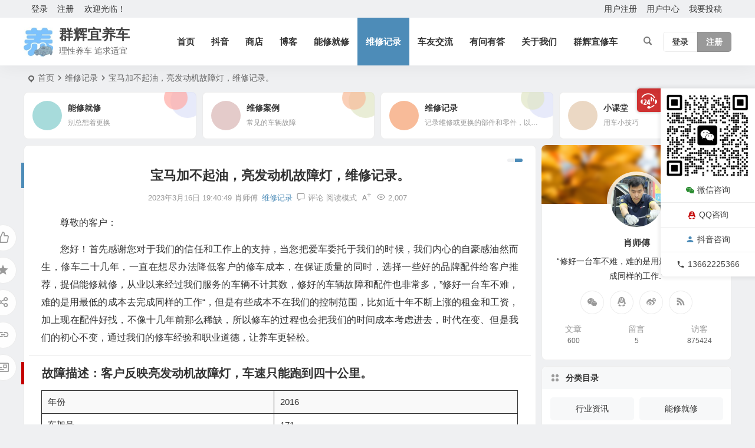

--- FILE ---
content_type: text/html; charset=UTF-8
request_url: https://www.car-repair.top/19037.html
body_size: 26383
content:
<!DOCTYPE html>
<html lang="zh-Hans">
<head>
<meta charset="UTF-8" />
<meta name="viewport" content="width=device-width, initial-scale=1.0, minimum-scale=1.0, maximum-scale=1.0, maximum-scale=0.0, user-scalable=no">
<meta http-equiv="Cache-Control" content="no-transform" />
<meta http-equiv="Cache-Control" content="no-siteapp" />
<title>宝马加不起油，亮发动机故障灯，维修记录。 | 群辉宜养车</title>
<meta name="description" content="1、先进行进电脑故障检测，测到跟此问题有关的故障代码有以下两个。" />
<meta name="keywords" content="宝马,维修记录" />
<meta property="og:type" content="article">
<meta property="og:locale" content="zh-Hans" />
<meta property="og:title" content="宝马加不起油，亮发动机故障灯，维修记录。" />
<meta property="og:author" content="肖师傅" />
<meta property="og:image" content="https://www.car-repair.top/wp-content/uploads/2023/03/2023031605551187.jpeg" />
<meta property="og:site_name" content="群辉宜养车">
<meta property="og:description" content="1、先进行进电脑故障检测，测到跟此问题有关的故障代码有以下两个。" />
<meta property="og:url" content="https://www.car-repair.top/19037.html" />
<meta property="og:release_date" content="2023-03-16 19:40:49" />
<link rel="icon" href="https://www.car-repair.top/wp-content/uploads/2023/08/2023081806372752.jpg" sizes="32x32" />
<link rel="apple-touch-icon" href="https://www.car-repair.top/wp-content/uploads/2023/08/2023081806372752.jpg" />
<meta name="msapplication-TileImage" content="https://www.car-repair.top/wp-content/uploads/2023/08/2023081806372752.jpg" />
<link rel="pingback" href="https://www.car-repair.top/xmlrpc.php">
<script type="text/javascript">var ajaxurl = "https://www.car-repair.top/wp-admin/admin-ajax.php",ap_nonce 	= "91b5eb5f62",apTemplateUrl = "https://www.car-repair.top/wp-content/plugins/question-answer-be/templates/js-template";apQuestionID = "0";aplang = {"loading":"\u52a0\u8f7d","sending":"\u53d1\u9001\u8bf7\u6c42","file_size_error":"\u6587\u4ef6\u5927\u5c0f\u5927\u4e8e 0.48 MB","attached_max":"\u60a8\u5df2\u7ecf\u9644\u52a0\u4e86\u5141\u8bb8\u7684\u9644\u4ef6\u7684\u6700\u5927\u6570\u91cf\u3002","commented":"\u8bc4\u8bba\u4e8e","comment":"\u8bc4\u8bba","cancel":"\u53d6\u6d88","update":"\u66f4\u65b0","your_comment":"\u5199\u4e0b\u4f60\u7684\u8bc4\u8bba\u2026","notifications":"\u901a\u77e5","mark_all_seen":"\u6807\u8bb0\u6240\u6709\u4e3a\u53ef\u89c1","search":"\u641c\u7d22","no_permission_comments":"\u62b1\u6b49\uff0c\u60a8\u65e0\u6743\u9605\u8bfb\u8bc4\u8bba\u3002"};disable_q_suggestion = "";</script><meta name='robots' content='max-image-preview:large' />
<style id='wp-img-auto-sizes-contain-inline-css' type='text/css'>
img:is([sizes=auto i],[sizes^="auto," i]){contain-intrinsic-size:3000px 1500px}
/*# sourceURL=wp-img-auto-sizes-contain-inline-css */
</style>
<link rel='stylesheet' id='anspress-fonts-css' href='https://www.car-repair.top/wp-content/plugins/question-answer-be/templates/css/fonts.css' type='text/css' media='all' />
<link rel='stylesheet' id='anspress-main-css' href='https://www.car-repair.top/wp-content/plugins/question-answer-be/templates/css/main.css' type='text/css' media='all' />
<style id='anspress-main-inline-css' type='text/css'>

		#anspress .ap-q-cells{
				margin-left: 60px;
		}
		#anspress .ap-a-cells{
				margin-left: 60px;
		}
/*# sourceURL=anspress-main-inline-css */
</style>
<style id='wp-block-library-inline-css' type='text/css'>
:root{--wp-block-synced-color:#7a00df;--wp-block-synced-color--rgb:122,0,223;--wp-bound-block-color:var(--wp-block-synced-color);--wp-editor-canvas-background:#ddd;--wp-admin-theme-color:#007cba;--wp-admin-theme-color--rgb:0,124,186;--wp-admin-theme-color-darker-10:#006ba1;--wp-admin-theme-color-darker-10--rgb:0,107,160.5;--wp-admin-theme-color-darker-20:#005a87;--wp-admin-theme-color-darker-20--rgb:0,90,135;--wp-admin-border-width-focus:2px}@media (min-resolution:192dpi){:root{--wp-admin-border-width-focus:1.5px}}.wp-element-button{cursor:pointer}:root .has-very-light-gray-background-color{background-color:#eee}:root .has-very-dark-gray-background-color{background-color:#313131}:root .has-very-light-gray-color{color:#eee}:root .has-very-dark-gray-color{color:#313131}:root .has-vivid-green-cyan-to-vivid-cyan-blue-gradient-background{background:linear-gradient(135deg,#00d084,#0693e3)}:root .has-purple-crush-gradient-background{background:linear-gradient(135deg,#34e2e4,#4721fb 50%,#ab1dfe)}:root .has-hazy-dawn-gradient-background{background:linear-gradient(135deg,#faaca8,#dad0ec)}:root .has-subdued-olive-gradient-background{background:linear-gradient(135deg,#fafae1,#67a671)}:root .has-atomic-cream-gradient-background{background:linear-gradient(135deg,#fdd79a,#004a59)}:root .has-nightshade-gradient-background{background:linear-gradient(135deg,#330968,#31cdcf)}:root .has-midnight-gradient-background{background:linear-gradient(135deg,#020381,#2874fc)}:root{--wp--preset--font-size--normal:16px;--wp--preset--font-size--huge:42px}.has-regular-font-size{font-size:1em}.has-larger-font-size{font-size:2.625em}.has-normal-font-size{font-size:var(--wp--preset--font-size--normal)}.has-huge-font-size{font-size:var(--wp--preset--font-size--huge)}.has-text-align-center{text-align:center}.has-text-align-left{text-align:left}.has-text-align-right{text-align:right}.has-fit-text{white-space:nowrap!important}#end-resizable-editor-section{display:none}.aligncenter{clear:both}.items-justified-left{justify-content:flex-start}.items-justified-center{justify-content:center}.items-justified-right{justify-content:flex-end}.items-justified-space-between{justify-content:space-between}.screen-reader-text{border:0;clip-path:inset(50%);height:1px;margin:-1px;overflow:hidden;padding:0;position:absolute;width:1px;word-wrap:normal!important}.screen-reader-text:focus{background-color:#ddd;clip-path:none;color:#444;display:block;font-size:1em;height:auto;left:5px;line-height:normal;padding:15px 23px 14px;text-decoration:none;top:5px;width:auto;z-index:100000}html :where(.has-border-color){border-style:solid}html :where([style*=border-top-color]){border-top-style:solid}html :where([style*=border-right-color]){border-right-style:solid}html :where([style*=border-bottom-color]){border-bottom-style:solid}html :where([style*=border-left-color]){border-left-style:solid}html :where([style*=border-width]){border-style:solid}html :where([style*=border-top-width]){border-top-style:solid}html :where([style*=border-right-width]){border-right-style:solid}html :where([style*=border-bottom-width]){border-bottom-style:solid}html :where([style*=border-left-width]){border-left-style:solid}html :where(img[class*=wp-image-]){height:auto;max-width:100%}:where(figure){margin:0 0 1em}html :where(.is-position-sticky){--wp-admin--admin-bar--position-offset:var(--wp-admin--admin-bar--height,0px)}@media screen and (max-width:600px){html :where(.is-position-sticky){--wp-admin--admin-bar--position-offset:0px}}

/*# sourceURL=wp-block-library-inline-css */
</style><style id='wp-block-heading-inline-css' type='text/css'>
h1:where(.wp-block-heading).has-background,h2:where(.wp-block-heading).has-background,h3:where(.wp-block-heading).has-background,h4:where(.wp-block-heading).has-background,h5:where(.wp-block-heading).has-background,h6:where(.wp-block-heading).has-background{padding:1.25em 2.375em}h1.has-text-align-left[style*=writing-mode]:where([style*=vertical-lr]),h1.has-text-align-right[style*=writing-mode]:where([style*=vertical-rl]),h2.has-text-align-left[style*=writing-mode]:where([style*=vertical-lr]),h2.has-text-align-right[style*=writing-mode]:where([style*=vertical-rl]),h3.has-text-align-left[style*=writing-mode]:where([style*=vertical-lr]),h3.has-text-align-right[style*=writing-mode]:where([style*=vertical-rl]),h4.has-text-align-left[style*=writing-mode]:where([style*=vertical-lr]),h4.has-text-align-right[style*=writing-mode]:where([style*=vertical-rl]),h5.has-text-align-left[style*=writing-mode]:where([style*=vertical-lr]),h5.has-text-align-right[style*=writing-mode]:where([style*=vertical-rl]),h6.has-text-align-left[style*=writing-mode]:where([style*=vertical-lr]),h6.has-text-align-right[style*=writing-mode]:where([style*=vertical-rl]){rotate:180deg}
/*# sourceURL=https://www.car-repair.top/wp-includes/blocks/heading/style.min.css */
</style>
<style id='wp-block-image-inline-css' type='text/css'>
.wp-block-image>a,.wp-block-image>figure>a{display:inline-block}.wp-block-image img{box-sizing:border-box;height:auto;max-width:100%;vertical-align:bottom}@media not (prefers-reduced-motion){.wp-block-image img.hide{visibility:hidden}.wp-block-image img.show{animation:show-content-image .4s}}.wp-block-image[style*=border-radius] img,.wp-block-image[style*=border-radius]>a{border-radius:inherit}.wp-block-image.has-custom-border img{box-sizing:border-box}.wp-block-image.aligncenter{text-align:center}.wp-block-image.alignfull>a,.wp-block-image.alignwide>a{width:100%}.wp-block-image.alignfull img,.wp-block-image.alignwide img{height:auto;width:100%}.wp-block-image .aligncenter,.wp-block-image .alignleft,.wp-block-image .alignright,.wp-block-image.aligncenter,.wp-block-image.alignleft,.wp-block-image.alignright{display:table}.wp-block-image .aligncenter>figcaption,.wp-block-image .alignleft>figcaption,.wp-block-image .alignright>figcaption,.wp-block-image.aligncenter>figcaption,.wp-block-image.alignleft>figcaption,.wp-block-image.alignright>figcaption{caption-side:bottom;display:table-caption}.wp-block-image .alignleft{float:left;margin:.5em 1em .5em 0}.wp-block-image .alignright{float:right;margin:.5em 0 .5em 1em}.wp-block-image .aligncenter{margin-left:auto;margin-right:auto}.wp-block-image :where(figcaption){margin-bottom:1em;margin-top:.5em}.wp-block-image.is-style-circle-mask img{border-radius:9999px}@supports ((-webkit-mask-image:none) or (mask-image:none)) or (-webkit-mask-image:none){.wp-block-image.is-style-circle-mask img{border-radius:0;-webkit-mask-image:url('data:image/svg+xml;utf8,<svg viewBox="0 0 100 100" xmlns="http://www.w3.org/2000/svg"><circle cx="50" cy="50" r="50"/></svg>');mask-image:url('data:image/svg+xml;utf8,<svg viewBox="0 0 100 100" xmlns="http://www.w3.org/2000/svg"><circle cx="50" cy="50" r="50"/></svg>');mask-mode:alpha;-webkit-mask-position:center;mask-position:center;-webkit-mask-repeat:no-repeat;mask-repeat:no-repeat;-webkit-mask-size:contain;mask-size:contain}}:root :where(.wp-block-image.is-style-rounded img,.wp-block-image .is-style-rounded img){border-radius:9999px}.wp-block-image figure{margin:0}.wp-lightbox-container{display:flex;flex-direction:column;position:relative}.wp-lightbox-container img{cursor:zoom-in}.wp-lightbox-container img:hover+button{opacity:1}.wp-lightbox-container button{align-items:center;backdrop-filter:blur(16px) saturate(180%);background-color:#5a5a5a40;border:none;border-radius:4px;cursor:zoom-in;display:flex;height:20px;justify-content:center;opacity:0;padding:0;position:absolute;right:16px;text-align:center;top:16px;width:20px;z-index:100}@media not (prefers-reduced-motion){.wp-lightbox-container button{transition:opacity .2s ease}}.wp-lightbox-container button:focus-visible{outline:3px auto #5a5a5a40;outline:3px auto -webkit-focus-ring-color;outline-offset:3px}.wp-lightbox-container button:hover{cursor:pointer;opacity:1}.wp-lightbox-container button:focus{opacity:1}.wp-lightbox-container button:focus,.wp-lightbox-container button:hover,.wp-lightbox-container button:not(:hover):not(:active):not(.has-background){background-color:#5a5a5a40;border:none}.wp-lightbox-overlay{box-sizing:border-box;cursor:zoom-out;height:100vh;left:0;overflow:hidden;position:fixed;top:0;visibility:hidden;width:100%;z-index:100000}.wp-lightbox-overlay .close-button{align-items:center;cursor:pointer;display:flex;justify-content:center;min-height:40px;min-width:40px;padding:0;position:absolute;right:calc(env(safe-area-inset-right) + 16px);top:calc(env(safe-area-inset-top) + 16px);z-index:5000000}.wp-lightbox-overlay .close-button:focus,.wp-lightbox-overlay .close-button:hover,.wp-lightbox-overlay .close-button:not(:hover):not(:active):not(.has-background){background:none;border:none}.wp-lightbox-overlay .lightbox-image-container{height:var(--wp--lightbox-container-height);left:50%;overflow:hidden;position:absolute;top:50%;transform:translate(-50%,-50%);transform-origin:top left;width:var(--wp--lightbox-container-width);z-index:9999999999}.wp-lightbox-overlay .wp-block-image{align-items:center;box-sizing:border-box;display:flex;height:100%;justify-content:center;margin:0;position:relative;transform-origin:0 0;width:100%;z-index:3000000}.wp-lightbox-overlay .wp-block-image img{height:var(--wp--lightbox-image-height);min-height:var(--wp--lightbox-image-height);min-width:var(--wp--lightbox-image-width);width:var(--wp--lightbox-image-width)}.wp-lightbox-overlay .wp-block-image figcaption{display:none}.wp-lightbox-overlay button{background:none;border:none}.wp-lightbox-overlay .scrim{background-color:#fff;height:100%;opacity:.9;position:absolute;width:100%;z-index:2000000}.wp-lightbox-overlay.active{visibility:visible}@media not (prefers-reduced-motion){.wp-lightbox-overlay.active{animation:turn-on-visibility .25s both}.wp-lightbox-overlay.active img{animation:turn-on-visibility .35s both}.wp-lightbox-overlay.show-closing-animation:not(.active){animation:turn-off-visibility .35s both}.wp-lightbox-overlay.show-closing-animation:not(.active) img{animation:turn-off-visibility .25s both}.wp-lightbox-overlay.zoom.active{animation:none;opacity:1;visibility:visible}.wp-lightbox-overlay.zoom.active .lightbox-image-container{animation:lightbox-zoom-in .4s}.wp-lightbox-overlay.zoom.active .lightbox-image-container img{animation:none}.wp-lightbox-overlay.zoom.active .scrim{animation:turn-on-visibility .4s forwards}.wp-lightbox-overlay.zoom.show-closing-animation:not(.active){animation:none}.wp-lightbox-overlay.zoom.show-closing-animation:not(.active) .lightbox-image-container{animation:lightbox-zoom-out .4s}.wp-lightbox-overlay.zoom.show-closing-animation:not(.active) .lightbox-image-container img{animation:none}.wp-lightbox-overlay.zoom.show-closing-animation:not(.active) .scrim{animation:turn-off-visibility .4s forwards}}@keyframes show-content-image{0%{visibility:hidden}99%{visibility:hidden}to{visibility:visible}}@keyframes turn-on-visibility{0%{opacity:0}to{opacity:1}}@keyframes turn-off-visibility{0%{opacity:1;visibility:visible}99%{opacity:0;visibility:visible}to{opacity:0;visibility:hidden}}@keyframes lightbox-zoom-in{0%{transform:translate(calc((-100vw + var(--wp--lightbox-scrollbar-width))/2 + var(--wp--lightbox-initial-left-position)),calc(-50vh + var(--wp--lightbox-initial-top-position))) scale(var(--wp--lightbox-scale))}to{transform:translate(-50%,-50%) scale(1)}}@keyframes lightbox-zoom-out{0%{transform:translate(-50%,-50%) scale(1);visibility:visible}99%{visibility:visible}to{transform:translate(calc((-100vw + var(--wp--lightbox-scrollbar-width))/2 + var(--wp--lightbox-initial-left-position)),calc(-50vh + var(--wp--lightbox-initial-top-position))) scale(var(--wp--lightbox-scale));visibility:hidden}}
/*# sourceURL=https://www.car-repair.top/wp-includes/blocks/image/style.min.css */
</style>
<style id='wp-block-paragraph-inline-css' type='text/css'>
.is-small-text{font-size:.875em}.is-regular-text{font-size:1em}.is-large-text{font-size:2.25em}.is-larger-text{font-size:3em}.has-drop-cap:not(:focus):first-letter{float:left;font-size:8.4em;font-style:normal;font-weight:100;line-height:.68;margin:.05em .1em 0 0;text-transform:uppercase}body.rtl .has-drop-cap:not(:focus):first-letter{float:none;margin-left:.1em}p.has-drop-cap.has-background{overflow:hidden}:root :where(p.has-background){padding:1.25em 2.375em}:where(p.has-text-color:not(.has-link-color)) a{color:inherit}p.has-text-align-left[style*="writing-mode:vertical-lr"],p.has-text-align-right[style*="writing-mode:vertical-rl"]{rotate:180deg}
/*# sourceURL=https://www.car-repair.top/wp-includes/blocks/paragraph/style.min.css */
</style>
<style id='wp-block-separator-inline-css' type='text/css'>
@charset "UTF-8";.wp-block-separator{border:none;border-top:2px solid}:root :where(.wp-block-separator.is-style-dots){height:auto;line-height:1;text-align:center}:root :where(.wp-block-separator.is-style-dots):before{color:currentColor;content:"···";font-family:serif;font-size:1.5em;letter-spacing:2em;padding-left:2em}.wp-block-separator.is-style-dots{background:none!important;border:none!important}
/*# sourceURL=https://www.car-repair.top/wp-includes/blocks/separator/style.min.css */
</style>
<style id='wp-block-table-inline-css' type='text/css'>
.wp-block-table{overflow-x:auto}.wp-block-table table{border-collapse:collapse;width:100%}.wp-block-table thead{border-bottom:3px solid}.wp-block-table tfoot{border-top:3px solid}.wp-block-table td,.wp-block-table th{border:1px solid;padding:.5em}.wp-block-table .has-fixed-layout{table-layout:fixed;width:100%}.wp-block-table .has-fixed-layout td,.wp-block-table .has-fixed-layout th{word-break:break-word}.wp-block-table.aligncenter,.wp-block-table.alignleft,.wp-block-table.alignright{display:table;width:auto}.wp-block-table.aligncenter td,.wp-block-table.aligncenter th,.wp-block-table.alignleft td,.wp-block-table.alignleft th,.wp-block-table.alignright td,.wp-block-table.alignright th{word-break:break-word}.wp-block-table .has-subtle-light-gray-background-color{background-color:#f3f4f5}.wp-block-table .has-subtle-pale-green-background-color{background-color:#e9fbe5}.wp-block-table .has-subtle-pale-blue-background-color{background-color:#e7f5fe}.wp-block-table .has-subtle-pale-pink-background-color{background-color:#fcf0ef}.wp-block-table.is-style-stripes{background-color:initial;border-collapse:inherit;border-spacing:0}.wp-block-table.is-style-stripes tbody tr:nth-child(odd){background-color:#f0f0f0}.wp-block-table.is-style-stripes.has-subtle-light-gray-background-color tbody tr:nth-child(odd){background-color:#f3f4f5}.wp-block-table.is-style-stripes.has-subtle-pale-green-background-color tbody tr:nth-child(odd){background-color:#e9fbe5}.wp-block-table.is-style-stripes.has-subtle-pale-blue-background-color tbody tr:nth-child(odd){background-color:#e7f5fe}.wp-block-table.is-style-stripes.has-subtle-pale-pink-background-color tbody tr:nth-child(odd){background-color:#fcf0ef}.wp-block-table.is-style-stripes td,.wp-block-table.is-style-stripes th{border-color:#0000}.wp-block-table.is-style-stripes{border-bottom:1px solid #f0f0f0}.wp-block-table .has-border-color td,.wp-block-table .has-border-color th,.wp-block-table .has-border-color tr,.wp-block-table .has-border-color>*{border-color:inherit}.wp-block-table table[style*=border-top-color] tr:first-child,.wp-block-table table[style*=border-top-color] tr:first-child td,.wp-block-table table[style*=border-top-color] tr:first-child th,.wp-block-table table[style*=border-top-color]>*,.wp-block-table table[style*=border-top-color]>* td,.wp-block-table table[style*=border-top-color]>* th{border-top-color:inherit}.wp-block-table table[style*=border-top-color] tr:not(:first-child){border-top-color:initial}.wp-block-table table[style*=border-right-color] td:last-child,.wp-block-table table[style*=border-right-color] th,.wp-block-table table[style*=border-right-color] tr,.wp-block-table table[style*=border-right-color]>*{border-right-color:inherit}.wp-block-table table[style*=border-bottom-color] tr:last-child,.wp-block-table table[style*=border-bottom-color] tr:last-child td,.wp-block-table table[style*=border-bottom-color] tr:last-child th,.wp-block-table table[style*=border-bottom-color]>*,.wp-block-table table[style*=border-bottom-color]>* td,.wp-block-table table[style*=border-bottom-color]>* th{border-bottom-color:inherit}.wp-block-table table[style*=border-bottom-color] tr:not(:last-child){border-bottom-color:initial}.wp-block-table table[style*=border-left-color] td:first-child,.wp-block-table table[style*=border-left-color] th,.wp-block-table table[style*=border-left-color] tr,.wp-block-table table[style*=border-left-color]>*{border-left-color:inherit}.wp-block-table table[style*=border-style] td,.wp-block-table table[style*=border-style] th,.wp-block-table table[style*=border-style] tr,.wp-block-table table[style*=border-style]>*{border-style:inherit}.wp-block-table table[style*=border-width] td,.wp-block-table table[style*=border-width] th,.wp-block-table table[style*=border-width] tr,.wp-block-table table[style*=border-width]>*{border-style:inherit;border-width:inherit}
/*# sourceURL=https://www.car-repair.top/wp-includes/blocks/table/style.min.css */
</style>
<link rel='stylesheet' id='wc-blocks-style-css' href='https://www.car-repair.top/wp-content/plugins/woocommerce/assets/client/blocks/wc-blocks.css' type='text/css' media='all' />
<style id='global-styles-inline-css' type='text/css'>
:root{--wp--preset--aspect-ratio--square: 1;--wp--preset--aspect-ratio--4-3: 4/3;--wp--preset--aspect-ratio--3-4: 3/4;--wp--preset--aspect-ratio--3-2: 3/2;--wp--preset--aspect-ratio--2-3: 2/3;--wp--preset--aspect-ratio--16-9: 16/9;--wp--preset--aspect-ratio--9-16: 9/16;--wp--preset--color--black: #000000;--wp--preset--color--cyan-bluish-gray: #abb8c3;--wp--preset--color--white: #ffffff;--wp--preset--color--pale-pink: #f78da7;--wp--preset--color--vivid-red: #cf2e2e;--wp--preset--color--luminous-vivid-orange: #ff6900;--wp--preset--color--luminous-vivid-amber: #fcb900;--wp--preset--color--light-green-cyan: #7bdcb5;--wp--preset--color--vivid-green-cyan: #00d084;--wp--preset--color--pale-cyan-blue: #8ed1fc;--wp--preset--color--vivid-cyan-blue: #0693e3;--wp--preset--color--vivid-purple: #9b51e0;--wp--preset--gradient--vivid-cyan-blue-to-vivid-purple: linear-gradient(135deg,rgb(6,147,227) 0%,rgb(155,81,224) 100%);--wp--preset--gradient--light-green-cyan-to-vivid-green-cyan: linear-gradient(135deg,rgb(122,220,180) 0%,rgb(0,208,130) 100%);--wp--preset--gradient--luminous-vivid-amber-to-luminous-vivid-orange: linear-gradient(135deg,rgb(252,185,0) 0%,rgb(255,105,0) 100%);--wp--preset--gradient--luminous-vivid-orange-to-vivid-red: linear-gradient(135deg,rgb(255,105,0) 0%,rgb(207,46,46) 100%);--wp--preset--gradient--very-light-gray-to-cyan-bluish-gray: linear-gradient(135deg,rgb(238,238,238) 0%,rgb(169,184,195) 100%);--wp--preset--gradient--cool-to-warm-spectrum: linear-gradient(135deg,rgb(74,234,220) 0%,rgb(151,120,209) 20%,rgb(207,42,186) 40%,rgb(238,44,130) 60%,rgb(251,105,98) 80%,rgb(254,248,76) 100%);--wp--preset--gradient--blush-light-purple: linear-gradient(135deg,rgb(255,206,236) 0%,rgb(152,150,240) 100%);--wp--preset--gradient--blush-bordeaux: linear-gradient(135deg,rgb(254,205,165) 0%,rgb(254,45,45) 50%,rgb(107,0,62) 100%);--wp--preset--gradient--luminous-dusk: linear-gradient(135deg,rgb(255,203,112) 0%,rgb(199,81,192) 50%,rgb(65,88,208) 100%);--wp--preset--gradient--pale-ocean: linear-gradient(135deg,rgb(255,245,203) 0%,rgb(182,227,212) 50%,rgb(51,167,181) 100%);--wp--preset--gradient--electric-grass: linear-gradient(135deg,rgb(202,248,128) 0%,rgb(113,206,126) 100%);--wp--preset--gradient--midnight: linear-gradient(135deg,rgb(2,3,129) 0%,rgb(40,116,252) 100%);--wp--preset--font-size--small: 13px;--wp--preset--font-size--medium: 20px;--wp--preset--font-size--large: 36px;--wp--preset--font-size--x-large: 42px;--wp--preset--spacing--20: 0.44rem;--wp--preset--spacing--30: 0.67rem;--wp--preset--spacing--40: 1rem;--wp--preset--spacing--50: 1.5rem;--wp--preset--spacing--60: 2.25rem;--wp--preset--spacing--70: 3.38rem;--wp--preset--spacing--80: 5.06rem;--wp--preset--shadow--natural: 6px 6px 9px rgba(0, 0, 0, 0.2);--wp--preset--shadow--deep: 12px 12px 50px rgba(0, 0, 0, 0.4);--wp--preset--shadow--sharp: 6px 6px 0px rgba(0, 0, 0, 0.2);--wp--preset--shadow--outlined: 6px 6px 0px -3px rgb(255, 255, 255), 6px 6px rgb(0, 0, 0);--wp--preset--shadow--crisp: 6px 6px 0px rgb(0, 0, 0);}:where(.is-layout-flex){gap: 0.5em;}:where(.is-layout-grid){gap: 0.5em;}body .is-layout-flex{display: flex;}.is-layout-flex{flex-wrap: wrap;align-items: center;}.is-layout-flex > :is(*, div){margin: 0;}body .is-layout-grid{display: grid;}.is-layout-grid > :is(*, div){margin: 0;}:where(.wp-block-columns.is-layout-flex){gap: 2em;}:where(.wp-block-columns.is-layout-grid){gap: 2em;}:where(.wp-block-post-template.is-layout-flex){gap: 1.25em;}:where(.wp-block-post-template.is-layout-grid){gap: 1.25em;}.has-black-color{color: var(--wp--preset--color--black) !important;}.has-cyan-bluish-gray-color{color: var(--wp--preset--color--cyan-bluish-gray) !important;}.has-white-color{color: var(--wp--preset--color--white) !important;}.has-pale-pink-color{color: var(--wp--preset--color--pale-pink) !important;}.has-vivid-red-color{color: var(--wp--preset--color--vivid-red) !important;}.has-luminous-vivid-orange-color{color: var(--wp--preset--color--luminous-vivid-orange) !important;}.has-luminous-vivid-amber-color{color: var(--wp--preset--color--luminous-vivid-amber) !important;}.has-light-green-cyan-color{color: var(--wp--preset--color--light-green-cyan) !important;}.has-vivid-green-cyan-color{color: var(--wp--preset--color--vivid-green-cyan) !important;}.has-pale-cyan-blue-color{color: var(--wp--preset--color--pale-cyan-blue) !important;}.has-vivid-cyan-blue-color{color: var(--wp--preset--color--vivid-cyan-blue) !important;}.has-vivid-purple-color{color: var(--wp--preset--color--vivid-purple) !important;}.has-black-background-color{background-color: var(--wp--preset--color--black) !important;}.has-cyan-bluish-gray-background-color{background-color: var(--wp--preset--color--cyan-bluish-gray) !important;}.has-white-background-color{background-color: var(--wp--preset--color--white) !important;}.has-pale-pink-background-color{background-color: var(--wp--preset--color--pale-pink) !important;}.has-vivid-red-background-color{background-color: var(--wp--preset--color--vivid-red) !important;}.has-luminous-vivid-orange-background-color{background-color: var(--wp--preset--color--luminous-vivid-orange) !important;}.has-luminous-vivid-amber-background-color{background-color: var(--wp--preset--color--luminous-vivid-amber) !important;}.has-light-green-cyan-background-color{background-color: var(--wp--preset--color--light-green-cyan) !important;}.has-vivid-green-cyan-background-color{background-color: var(--wp--preset--color--vivid-green-cyan) !important;}.has-pale-cyan-blue-background-color{background-color: var(--wp--preset--color--pale-cyan-blue) !important;}.has-vivid-cyan-blue-background-color{background-color: var(--wp--preset--color--vivid-cyan-blue) !important;}.has-vivid-purple-background-color{background-color: var(--wp--preset--color--vivid-purple) !important;}.has-black-border-color{border-color: var(--wp--preset--color--black) !important;}.has-cyan-bluish-gray-border-color{border-color: var(--wp--preset--color--cyan-bluish-gray) !important;}.has-white-border-color{border-color: var(--wp--preset--color--white) !important;}.has-pale-pink-border-color{border-color: var(--wp--preset--color--pale-pink) !important;}.has-vivid-red-border-color{border-color: var(--wp--preset--color--vivid-red) !important;}.has-luminous-vivid-orange-border-color{border-color: var(--wp--preset--color--luminous-vivid-orange) !important;}.has-luminous-vivid-amber-border-color{border-color: var(--wp--preset--color--luminous-vivid-amber) !important;}.has-light-green-cyan-border-color{border-color: var(--wp--preset--color--light-green-cyan) !important;}.has-vivid-green-cyan-border-color{border-color: var(--wp--preset--color--vivid-green-cyan) !important;}.has-pale-cyan-blue-border-color{border-color: var(--wp--preset--color--pale-cyan-blue) !important;}.has-vivid-cyan-blue-border-color{border-color: var(--wp--preset--color--vivid-cyan-blue) !important;}.has-vivid-purple-border-color{border-color: var(--wp--preset--color--vivid-purple) !important;}.has-vivid-cyan-blue-to-vivid-purple-gradient-background{background: var(--wp--preset--gradient--vivid-cyan-blue-to-vivid-purple) !important;}.has-light-green-cyan-to-vivid-green-cyan-gradient-background{background: var(--wp--preset--gradient--light-green-cyan-to-vivid-green-cyan) !important;}.has-luminous-vivid-amber-to-luminous-vivid-orange-gradient-background{background: var(--wp--preset--gradient--luminous-vivid-amber-to-luminous-vivid-orange) !important;}.has-luminous-vivid-orange-to-vivid-red-gradient-background{background: var(--wp--preset--gradient--luminous-vivid-orange-to-vivid-red) !important;}.has-very-light-gray-to-cyan-bluish-gray-gradient-background{background: var(--wp--preset--gradient--very-light-gray-to-cyan-bluish-gray) !important;}.has-cool-to-warm-spectrum-gradient-background{background: var(--wp--preset--gradient--cool-to-warm-spectrum) !important;}.has-blush-light-purple-gradient-background{background: var(--wp--preset--gradient--blush-light-purple) !important;}.has-blush-bordeaux-gradient-background{background: var(--wp--preset--gradient--blush-bordeaux) !important;}.has-luminous-dusk-gradient-background{background: var(--wp--preset--gradient--luminous-dusk) !important;}.has-pale-ocean-gradient-background{background: var(--wp--preset--gradient--pale-ocean) !important;}.has-electric-grass-gradient-background{background: var(--wp--preset--gradient--electric-grass) !important;}.has-midnight-gradient-background{background: var(--wp--preset--gradient--midnight) !important;}.has-small-font-size{font-size: var(--wp--preset--font-size--small) !important;}.has-medium-font-size{font-size: var(--wp--preset--font-size--medium) !important;}.has-large-font-size{font-size: var(--wp--preset--font-size--large) !important;}.has-x-large-font-size{font-size: var(--wp--preset--font-size--x-large) !important;}
/*# sourceURL=global-styles-inline-css */
</style>

<link rel='stylesheet' id='af-fontawesome-css' href='https://www.car-repair.top/wp-content/plugins/asgaros-forum/libs/fontawesome/css/all.min.css' type='text/css' media='all' />
<link rel='stylesheet' id='af-fontawesome-compat-v4-css' href='https://www.car-repair.top/wp-content/plugins/asgaros-forum/libs/fontawesome/css/v4-shims.min.css' type='text/css' media='all' />
<link rel='stylesheet' id='af-widgets-css' href='https://www.car-repair.top/wp-content/plugins/asgaros-forum/skin/widgets.css' type='text/css' media='all' />
<link rel='stylesheet' id='woocommerce-layout-css' href='https://www.car-repair.top/wp-content/plugins/woocommerce/assets/css/woocommerce-layout.css' type='text/css' media='all' />
<style id='woocommerce-layout-inline-css' type='text/css'>

	.infinite-scroll .woocommerce-pagination {
		display: none;
	}
/*# sourceURL=woocommerce-layout-inline-css */
</style>
<link rel='stylesheet' id='woocommerce-smallscreen-css' href='https://www.car-repair.top/wp-content/plugins/woocommerce/assets/css/woocommerce-smallscreen.css' type='text/css' media='only screen and (max-width: 768px)' />
<link rel='stylesheet' id='woocommerce-general-css' href='https://www.car-repair.top/wp-content/plugins/woocommerce/assets/css/woocommerce.css' type='text/css' media='all' />
<style id='woocommerce-inline-inline-css' type='text/css'>
.woocommerce form .form-row .required { visibility: visible; }
/*# sourceURL=woocommerce-inline-inline-css */
</style>
<link rel='stylesheet' id='begin-style-css' href='https://www.car-repair.top/wp-content/themes/begin/style.css' type='text/css' media='all' />
<link rel='stylesheet' id='be-css' href='https://www.car-repair.top/wp-content/themes/begin/css/be.css' type='text/css' media='all' />
<link rel='stylesheet' id='super-menu-css' href='https://www.car-repair.top/wp-content/themes/begin/css/super-menu.css' type='text/css' media='all' />
<link rel='stylesheet' id='dashicons-css' href='https://www.car-repair.top/wp-includes/css/dashicons.min.css' type='text/css' media='all' />
<link rel='stylesheet' id='fonts-css' href='https://www.car-repair.top/wp-content/themes/begin/css/fonts/fonts.css' type='text/css' media='all' />
<link rel='stylesheet' id='sites-css' href='https://www.car-repair.top/wp-content/themes/begin/css/sites.css' type='text/css' media='all' />
<link rel='stylesheet' id='blocks-front-css' href='https://www.car-repair.top/wp-content/themes/begin/css/blocks-front.css' type='text/css' media='all' />
<link rel='stylesheet' id='woo-css' href='https://www.car-repair.top/wp-content/themes/begin/woocommerce/css/woo.css' type='text/css' media='all' />
<link rel='stylesheet' id='prettify-normal-css' href='https://www.car-repair.top/wp-content/themes/begin/css/prettify-normal.css' type='text/css' media='all' />
<link rel='stylesheet' id='be-audio-css' href='https://www.car-repair.top/wp-content/themes/begin/css/player.css' type='text/css' media='all' />
<script type="text/javascript" src="https://www.car-repair.top/wp-includes/js/jquery/jquery.min.js" id="jquery-core-js"></script>
<script type="text/javascript" src="https://www.car-repair.top/wp-includes/js/jquery/jquery-migrate.min.js" id="jquery-migrate-js"></script>
<script type="text/javascript" src="https://www.car-repair.top/wp-content/plugins/woocommerce/assets/js/jquery-blockui/jquery.blockUI.min.js" id="wc-jquery-blockui-js" defer="defer" data-wp-strategy="defer"></script>
<script type="text/javascript" id="wc-add-to-cart-js-extra">
/* <![CDATA[ */
var wc_add_to_cart_params = {"ajax_url":"/wp-admin/admin-ajax.php","wc_ajax_url":"/?wc-ajax=%%endpoint%%","i18n_view_cart":"\u67e5\u770b\u8d2d\u7269\u8f66","cart_url":"https://www.car-repair.top/cart","is_cart":"","cart_redirect_after_add":"no"};
//# sourceURL=wc-add-to-cart-js-extra
/* ]]> */
</script>
<script type="text/javascript" src="https://www.car-repair.top/wp-content/plugins/woocommerce/assets/js/frontend/add-to-cart.min.js" id="wc-add-to-cart-js" defer="defer" data-wp-strategy="defer"></script>
<script type="text/javascript" src="https://www.car-repair.top/wp-content/plugins/woocommerce/assets/js/js-cookie/js.cookie.min.js" id="wc-js-cookie-js" defer="defer" data-wp-strategy="defer"></script>
<script type="text/javascript" id="woocommerce-js-extra">
/* <![CDATA[ */
var woocommerce_params = {"ajax_url":"/wp-admin/admin-ajax.php","wc_ajax_url":"/?wc-ajax=%%endpoint%%","i18n_password_show":"\u663e\u793a\u5bc6\u7801","i18n_password_hide":"\u9690\u85cf\u5bc6\u7801"};
//# sourceURL=woocommerce-js-extra
/* ]]> */
</script>
<script type="text/javascript" src="https://www.car-repair.top/wp-content/plugins/woocommerce/assets/js/frontend/woocommerce.min.js" id="woocommerce-js" defer="defer" data-wp-strategy="defer"></script>
<script type="text/javascript" src="https://www.car-repair.top/wp-content/themes/begin/js/jquery.lazyload.js" id="lazyload-js"></script>
<script type="text/javascript" src="https://www.car-repair.top/wp-content/themes/begin/js/copyrightpro.js" id="copyrightpro-js"></script>
<link rel="canonical" href="https://www.car-repair.top/19037.html" />
	<style>img#wpstats{display:none}</style>
		<script type="application/ld+json">{"@context": "https://schema.org","@type": "BreadcrumbList","itemListElement": [{"@type": "ListItem","position": 1,"name": "Home","item": "https://www.car-repair.top/"},{"@type": "ListItem","position": 2,"name": "维修记录","item": "https://www.car-repair.top/maintenance-records"},{"@type": "ListItem","position": 3,"name": "宝马加不起油，亮发动机故障灯，维修记录。","item": "https://www.car-repair.top/19037.html"}]}</script><style type="text/css">#tp-weather-widget .sw-card-slim-container {background-image: url(https://www.car-repair.top/wp-content/themes/begin/img/default/captcha/y1.jpg)}</style>	<noscript><style>.woocommerce-product-gallery{ opacity: 1 !important; }</style></noscript>
	<link rel="icon" href="https://www.car-repair.top/wp-content/uploads/2022/04/cropped-lolo2-32x32.jpg" sizes="32x32" />
<link rel="icon" href="https://www.car-repair.top/wp-content/uploads/2022/04/cropped-lolo2-192x192.jpg" sizes="192x192" />
<link rel="apple-touch-icon" href="https://www.car-repair.top/wp-content/uploads/2022/04/cropped-lolo2-180x180.jpg" />
<meta name="msapplication-TileImage" content="https://www.car-repair.top/wp-content/uploads/2022/04/cropped-lolo2-270x270.jpg" />

</head>
<body class="wp-singular post-template-default single single-post postid-19037 single-format-standard wp-theme-begin theme-begin woocommerce-no-js 97e2">
<script>const SITE_ID = window.location.hostname;if (localStorage.getItem(SITE_ID + '-beNightMode')) {document.body.className += ' night';}</script>
	<div id="page" class="hfeed site copies beaos be_shadow nav-normal">
<header id="masthead" class="site-header site-header-s">
	<div id="header-main-g" class="header-main-g top-nav-show">
				<nav id="header-top" class="header-top nav-glass">
			<div class="nav-top betip">
			<div id="user-profile">
								<div class="greet-top">
									<div class="user-wel">欢迎光临！</div>
							</div>
					
	
	<div class="login-reg login-admin">
									<div class="nav-set">
				 	<div class="nav-login">
						<div class="show-layer">登录</div>
					</div>
				</div>
					
					<div class="nav-set">
				 <div class="nav-reg nav-reg-no">
					<a class="hz" href="https://www.car-repair.top/registered" rel="external nofollow" target="_blank">注册</a>
				</div>
				<div class="clear"></div>
			</div>
			</div>
</div>
				
	
	<div class="nav-menu-top-box betip">
		<div class="nav-menu-top">
			<div class="menu-%e9%a1%b6%e9%83%a8%e8%8f%9c%e5%8d%95-container"><ul id="menu-%e9%a1%b6%e9%83%a8%e8%8f%9c%e5%8d%95" class="top-menu"><li id="menu-item-17673" class="menu-item menu-item-type-post_type menu-item-object-page menu-item-17673"><a href="https://www.car-repair.top/registered">用户注册</a></li>
<li id="menu-item-17672" class="menu-item menu-item-type-post_type menu-item-object-page menu-item-17672"><a href="https://www.car-repair.top/user-center">用户中心</a></li>
<li id="menu-item-17674" class="menu-item menu-item-type-post_type menu-item-object-page menu-item-17674"><a href="https://www.car-repair.top/publish">我要投稿</a></li>
</ul></div>		</div>
				</div>
</div>
		</nav>
				<div id="menu-container" class="be-menu-main menu-glass">
			<div id="navigation-top" class="navigation-top menu_c">
				<div class="be-nav-box">
					<div class="be-nav-l">
						<div class="be-nav-logo">
															<div class="logo-site">
																		<a href="https://www.car-repair.top/">
			<span class="logo-small"><img class="begd" src="https://www.car-repair.top/wp-content/uploads/2023/08/2023081806372752.jpg" style="width: 50px;" alt="群辉宜养车"></span>
			<span class="site-name-main">
									<span class="site-name">群辉宜养车</span>
													<span class="site-description">理性养车 追求适宜</span>
							</span>
		</a>
	
	
								</div>
														</div>

						
													<div class="be-nav-wrap">
								<div id="site-nav-wrap" class="site-nav-main" style="margin-left: 66px">
									<div id="sidr-close">
										<div class="toggle-sidr-close"></div>
									</div>
									<nav id="site-nav" class="main-nav nav-ace">
													<div id="navigation-toggle" class="menu-but bars"><div class="menu-but-box"><div class="heng"></div></div></div>
	
		<div class="menu-%e4%b8%bb%e8%a6%81%e8%8f%9c%e5%8d%95-container"><ul id="menu-%e4%b8%bb%e8%a6%81%e8%8f%9c%e5%8d%95" class="down-menu nav-menu"><li id="menu-item-17703" class="menu-item menu-item-type-custom menu-item-object-custom menu-item-home menu-item-17703 mega-menu menu-max-col"><a href="https://www.car-repair.top/">首页</a></li>
<li id="menu-item-20624" class="menu-item menu-item-type-custom menu-item-object-custom menu-item-20624 mega-menu menu-max-col"><a href="https://v.douyin.com/i8A4C8Gc/">抖音</a></li>
<li id="menu-item-20925" class="menu-item menu-item-type-post_type menu-item-object-page menu-item-20925 mega-menu menu-max-col"><a href="https://www.car-repair.top/shop">商店</a></li>
<li id="menu-item-16684" class="menu-item menu-item-type-post_type menu-item-object-page menu-item-16684 mega-menu menu-max-col"><a href="https://www.car-repair.top/blog">博客</a></li>
<li id="menu-item-19601" class="menu-item menu-item-type-taxonomy menu-item-object-category menu-item-19601 mega-menu menu-max-col"><a href="https://www.car-repair.top/repair-as-you-can">能修就修</a></li>
<li id="menu-item-19602" class="menu-item menu-item-type-taxonomy menu-item-object-category current-post-ancestor current-menu-parent current-post-parent menu-item-19602 mega-menu menu-max-col"><a href="https://www.car-repair.top/maintenance-records">维修记录</a></li>
<li id="menu-item-21485" class="menu-item menu-item-type-post_type menu-item-object-page menu-item-21485 mega-menu menu-max-col"><a href="https://www.car-repair.top/forum">车友交流</a></li>
<li id="menu-item-21463" class="menu-item menu-item-type-post_type menu-item-object-page menu-item-21463 mega-menu menu-max-col"><a href="https://www.car-repair.top/questions">有问有答</a></li>
<li id="menu-item-17559" class="menu-item menu-item-type-post_type menu-item-object-page menu-item-17559 mega-menu menu-max-col"><a href="https://www.car-repair.top/about">关于我们</a></li>
<li id="menu-item-17556" class="menu-item menu-item-type-custom menu-item-object-custom menu-item-17556 mega-menu menu-max-col"><a href="https://www.qhyxc.com">群辉宜修车</a></li>
</ul></div>
									</nav>

									<div class="clear"></div>

									<div class="sidr-login">
																<div class="mobile-login-but">
				<div class="mobile-login-author-back"><img src="https://www.car-repair.top/wp-content/themes/begin/img/default/options/user.jpg" alt="bj"></div>
									<span class="mobile-login show-layer">登录</span>
													 <span class="mobile-login-reg"><a href="https://www.car-repair.top/registered">注册</a></span>
				 			</div>
												</div>

								</div>
																</div>
											</div>

					<div class="be-nav-r">
						
																					<span class="nav-search"></span>
													
													<div class="be-nav-login-but betip">
											<div class="menu-login-box">
							<span class="menu-login menu-login-btu nav-ace menu-login-reg-btu"><div id="user-profile">
								<div class="greet-top">
									<div class="user-wel">欢迎光临！</div>
							</div>
					
	
	<div class="login-reg login-admin">
									<div class="nav-set">
				 	<div class="nav-login">
						<div class="show-layer">登录</div>
					</div>
				</div>
					
					<div class="nav-set">
				 <div class="nav-reg nav-reg-no">
					<a class="hz" href="https://www.car-repair.top/registered" rel="external nofollow" target="_blank">注册</a>
				</div>
				<div class="clear"></div>
			</div>
			</div>
</div>
</span>
					</div>
																	</div>
											</div>

									</div>
				<div class="clear"></div>
			</div>
		</div>
			</div>
</header>
<div id="search-main" class="search-main">
	<div class="search-box fadeInDown animated">
		<div class="off-search-a"></div>
		<div class="search-area">
			<div class="search-wrap betip">
									<div class="search-tabs">
					<div class="search-item searchwp"><span class="search-wp">站内</span></div>					<div class="search-item searchbaidu"><span class="search-baidu">百度</span></div>					<div class="search-item searchgoogle"><span class="search-google">谷歌</span></div>					<div class="search-item searchbing"><span class="search-bing">必应</span></div>					<div class="search-item searchsogou"><span class="search-sogou">搜狗</span></div>					<div class="search-item search360"><span class="search-360">360</span></div>				</div>
				<div class="clear"></div>
									<div class="search-wp tab-search searchbar">
						<form method="get" id="searchform-so" autocomplete="off" action="https://www.car-repair.top/">
							<span class="search-input">
								<input type="text" value="" name="s" id="so" class="search-focus wp-input" placeholder="输入关键字" required />
								<button type="submit" id="searchsubmit-so" class="sbtu"><i class="be be-search"></i></button>
							</span>
														<div class="clear"></div>
						</form>
					</div>
				
								<div class="search-baidu tab-search searchbar">
					<script>
					function g(formname) {
						var url = "https://www.baidu.com/baidu";
						if (formname.s[1].checked) {
							formname.ct.value = "2097152";
						} else {
							formname.ct.value = "0";
						}
						formname.action = url;
						return true;
					}
					</script>
					<form name="f1" onsubmit="return g(this)" target="_blank" autocomplete="off">
						<span class="search-input">
							<input name=word class="swap_value search-focus baidu-input" placeholder="百度一下" />
							<input name=tn type=hidden value="bds" />
							<input name=cl type=hidden value="3" />
							<input name=ct type=hidden />
							<input name=si type=hidden value="www.car-repair.top" />
							<button type="submit" id="searchbaidu" class="search-close"><i class="be be-baidu"></i></button>
							<input name=s class="choose" type=radio />
							<input name=s class="choose" type=radio checked />
						</span>
					</form>
				</div>
				
									<div class="search-google tab-search searchbar">
						<form method="get" id="googleform" action="https://cse.google.com/cse" target="_blank" autocomplete="off">
							<span class="search-input">
								<input type="text" value="" name="q" id="google" class="search-focus google-input" placeholder="Google" />
								<input type="hidden" name="cx" value="" />
								<input type="hidden" name="ie" value="UTF-8" />
								<button type="submit" id="googlesubmit" class="search-close"><i class="cx cx-google"></i></button>
							</span>
						</form>
					</div>
				
								<div class="search-bing tab-search searchbar">
					<form method="get" id="bingform" action="https://www.bing.com/search" target="_blank" autocomplete="off" >
						<span class="search-input">
							<input type="text" value="" name="q" id="bing" class="search-focus bing-input" placeholder="Bing" />
							<input type="hidden" name="q1" value="site:www.car-repair.top">
							<button type="submit" id="bingsubmit" class="sbtu"><i class="cx cx-bing"></i></button>
						</span>
					</form>
				</div>
				
								<div class="search-sogou tab-search searchbar">
					<form action="https://www.sogou.com/web" target="_blank" name="sogou_queryform" autocomplete="off">
						<span class="search-input">
							<input type="text" placeholder="上网从搜狗开始" name="query" class="search-focus sogou-input">
							<button type="submit" id="sogou_submit" class="search-close" onclick="check_insite_input(document.sogou_queryform, 1)"><i class="cx cx-Sougou"></i></button>
							<input type="hidden" name="insite" value="www.car-repair.top">
						</span>
					</form>
				</div>
				
								<div class="search-360 tab-search searchbar">
					<form action="https://www.so.com/s" target="_blank" id="so360form" autocomplete="off">
						<span class="search-input">
							<input type="text" placeholder="360搜索" name="q" id="so360_keyword" class="search-focus input-360">
							<button type="submit" id="so360_submit" class="search-close"><i class="cx cx-liu"></i></button>
							<input type="hidden" name="ie" value="utf-8">
							<input type="hidden" name="src" value="zz_www.car-repair.top">
							<input type="hidden" name="site" value="www.car-repair.top">
							<input type="hidden" name="rg" value="1">
							<input type="hidden" name="inurl" value="">
						</span>
					</form>
				</div>
				
				<div class="clear"></div>

									<div class="search-hot-main">
						<div class="recently-searches"><h3 class="searches-title recently-searches-title">热门搜索</h3><ul class="recently-searches"><li class="search-item"><a href="https://www.car-repair.top/?s=api">api</a></li><li class="search-item"><a href="https://www.car-repair.top/?s=宝马">宝马</a></li><li class="search-item"><a href="https://www.car-repair.top/?s=${9898*323}">${9898*323}</a></li><li class="search-item"><a href="https://www.car-repair.top/?s=datas">datas</a></li><li class="search-item"><a href="https://www.car-repair.top/?s=刷隐藏">刷隐藏</a></li></ul></div>					</div>
												<div class="clear"></div>
			</div>
		</div>
	</div>
	<div class="off-search"></div>
</div>			
						<nav class="bread">
			<div class="be-bread">
				<div class="breadcrumb"><span class="seat"></span><span class="home-text"><a href="https://www.car-repair.top/" rel="bookmark">首页</a></span><span class="home-text"><i class="be be-arrowright"></i></span><span><a href="https://www.car-repair.top/maintenance-records">维修记录</a></span><i class="be be-arrowright"></i><span class="current">宝马加不起油，亮发动机故障灯，维修记录。</span></div>								</div>
		</nav>
			
					


<div class="header-sub single-cover">
		<div class="cat-rec-box">
									<div class="cat-rec-main cat-rec-4">
					<a href="https://www.car-repair.top/repair-as-you-can" rel="bookmark" >
						<div class="boxs1">
							<div class="cat-rec-content tra ms" data-aos="fade-up">
								<div class="cat-rec lazy cat-rec-ico-img">
																																													</div>
								<h4 class="cat-rec-title">能修就修</h4>
																	<div class="cat-rec-des"><p>别总想着更换</p>
</div>
																									<div class="rec-adorn-s"></div><div class="rec-adorn-x"></div>
																<div class="clear"></div>
							</div>
						</div>
					</a>
				</div>
							<div class="cat-rec-main cat-rec-4">
					<a href="https://www.car-repair.top/maintenance-case" rel="bookmark" >
						<div class="boxs1">
							<div class="cat-rec-content tra ms" data-aos="fade-up">
								<div class="cat-rec lazy cat-rec-ico-img">
																																													</div>
								<h4 class="cat-rec-title">维修案例</h4>
																	<div class="cat-rec-des"><p>常见的车辆故障</p>
</div>
																									<div class="rec-adorn-s"></div><div class="rec-adorn-x"></div>
																<div class="clear"></div>
							</div>
						</div>
					</a>
				</div>
							<div class="cat-rec-main cat-rec-4">
					<a href="https://www.car-repair.top/maintenance-records" rel="bookmark" >
						<div class="boxs1">
							<div class="cat-rec-content tra ms" data-aos="fade-up">
								<div class="cat-rec lazy cat-rec-ico-img">
																																													</div>
								<h4 class="cat-rec-title">维修记录</h4>
																	<div class="cat-rec-des"><p>记录维修或更换的部件和零件，以及维修项目的具体内容。</p>
</div>
																									<div class="rec-adorn-s"></div><div class="rec-adorn-x"></div>
																<div class="clear"></div>
							</div>
						</div>
					</a>
				</div>
							<div class="cat-rec-main cat-rec-4">
					<a href="https://www.car-repair.top/small-classroom" rel="bookmark" >
						<div class="boxs1">
							<div class="cat-rec-content tra ms" data-aos="fade-up">
								<div class="cat-rec lazy cat-rec-ico-img">
																																													</div>
								<h4 class="cat-rec-title">小课堂</h4>
																	<div class="cat-rec-des"><p>用车小技巧</p>
</div>
																									<div class="rec-adorn-s"></div><div class="rec-adorn-x"></div>
																<div class="clear"></div>
							</div>
						</div>
					</a>
				</div>
							<div class="clear"></div>
	</div>
		</div>

				
	<div id="content" class="site-content site-no-roll">
			<div class="like-left-box fds">
			<div class="like-left fadeInDown animated">			<div class="sharing-box betip" data-aos="zoom-in">
							<a class="be-btn-beshare be-btn-like use-beshare-like-btn" data-count="0" rel="external nofollow">
		<span class="sharetip bz like-number">
			点赞		</span>
		<div class="triangle-down"></div>
	</a>	<span class="favorite-box show-layer"><a class="be-btn-beshare no-favorite" rel="external nofollow"><span class="like-number sharetip bz">登录收藏</span><div class="triangle-down"></div></a></span>	<a class="be-btn-beshare be-btn-share use-beshare-social-btn" rel="external nofollow" data-hover="分享"><div class="arrow-share"></div></a>			<span class="post-link">https://www.car-repair.top/19037.html</span>
								<a class="tooltip be-btn-beshare be-btn-link be-btn-link-b use-beshare-link-btn" rel="external nofollow" onclick="myFunction()" onmouseout="outFunc()"><span class="sharetip bz copytip">复制链接</span></a>
			<a class="tooltip be-btn-beshare be-btn-link be-btn-link-l use-beshare-link-btn" rel="external nofollow" onclick="myFunction()" onmouseout="outFunc()"><span class="sharetip bz copytipl">复制链接</span></a>
				<a class="be-btn-beshare be-share-poster use-beshare-poster-btn" rel="external nofollow" data-hover="海报"><div class="arrow-share"></div></a>		</div>
	</div>
		</div>
	
	<div id="primary" class="content-area">
		<main id="main" class="be-main site-main p-em code-css" role="main">

			
				<article id="post-19037" class="post-item post ms">
		
			<header class="entry-header entry-header-c">												<h1 class="entry-title">宝马加不起油，亮发动机故障灯，维修记录。</h1>									</header>

		<div class="entry-content">
			
			<div class="begin-single-meta begin-single-meta-c"><span class="single-meta-area"><span class="meta-date"><a href="https://www.car-repair.top/date/2023/03/16" rel="bookmark" target="_blank"><time datetime="2023-03-16 19:40:49">2023年3月16日 19:40:49</time></a></span><span class="meta-author"><a href="https://www.car-repair.top/author/li599" rel="author"><i class="meta-author-avatar">肖师傅</i><div class="meta-author-box">
	<div class="arrow-up"></div>
	<div class="meta-author-inf load">
		<a class="meta-author-url" href="https://www.car-repair.top/author/li599" rel="author"></a>
		<div class="meta-author-inf-area">
			<div class="meta-inf-avatar">
															<img class="avatar photo" src="[data-uri]" alt="肖师傅" width="96" height="96" data-original="https://www.car-repair.top/wp-content/uploads/2022/04/肖师傅_avatar_1-96x96.jpg">												</div>

			<div class="meta-inf-name">
									肖师傅							</div>
			<div class="show-the-role"><div class="the-role the-role1 ease">管理员</div></div>

							<div class="follow-btn"><a href="javascript:;" class="show-layer addfollow be-follow">关注</a></div>
						<div class="meta-inf-area">
				<div class="meta-inf meta-inf-posts"><span>641</span><br />文章</div>
									<div class="meta-inf meta-inf-fans"><span>0</span><br />粉丝</div>
								<div class="clear"></div>
			</div>
		</div>
	</div>
	<div class="clear"></div>
</div>
</a></span><span class="meta-cat"><a href="https://www.car-repair.top/maintenance-records" rel="category tag">维修记录</a></span><span class="comment"><a href="https://www.car-repair.top/19037.html#respond"><i class="be be-speechbubble ri"></i><span class="comment-qa"></span><em>评论</em></a></span><span class="views"><i class="be be-eye ri"></i>2,007</span><span class="word-time"></span><span class="reading-open">阅读模式</span><span class="fontadd"><i class="dashicons dashicons-editor-textcolor"></i><i class="xico dashicons dashicons-plus-alt2"></i></span></span></div><span class="reading-close"></span><span class="s-hide" title="侧边栏"><span class="off-side"></span></span>
							<div class="single-content">
															
<p>尊敬的客户：</p>



<p>您好！首先感谢您对于我们的信任和工作上的支持，当您把爱车委托于我们的时候，我们内心的自豪感油然而生，修车二十几年，一直在想尽办法降低客户的修车成本，在保证质量的同时，选择一些好的品牌配件给客户推荐，提倡能修就修，从业以来经过我们服务的车辆不计其数，修好的车辆故障和配件也非常多，”修好一台车不难，难的是用最低的成本去完成同样的工作“，但是有些成本不在我们的控制范围，比如近十年不断上涨的租金和工资，加上现在配件好找，不像十几年前那么稀缺，所以修车的过程也会把我们的时间成本考虑进去，时代在变、但是我们的初心不变，通过我们的修车经验和职业道德，让养车更轻松。</p>



<hr class="wp-block-separator has-alpha-channel-opacity"/>



<h2 class="wp-block-heading">故障描述：客户反映亮发动机故障灯，车速只能跑到四十公里。</h2>



<figure class="wp-block-table"><table><tbody><tr><td>年份</td><td>2016</td></tr><tr><td>车架号</td><td>171</td></tr><tr><td>公里数</td><td>144754</td></tr></tbody></table><figcaption class="wp-element-caption">为保障客户隐私，车架号只显示后3位。</figcaption></figure>



<h2 class="wp-block-heading">检查</h2>



<p>1、先进行进电脑故障检测，测到跟此问题有关的故障代码有以下两个。</p>



<figure class="wp-block-image size-full"><a href="https://www.car-repair.top/wp-content/uploads/2023/03/2023031605551187.jpeg"  data-fancybox="gallery"><img alt="宝马加不起油，亮发动机故障灯，维修记录。" decoding="async" src="https://www.car-repair.top/wp-content/uploads/2023/03/2023031605551187.jpeg" /></a><figcaption class="wp-element-caption">（1）故障代码：28B4 DME电子气门控制系统伺服马达，不灵活性，频率4次</figcaption></figure>



<figure class="wp-block-image size-full"><a href="https://www.car-repair.top/wp-content/uploads/2023/03/2023031605550961.jpeg"  data-fancybox="gallery"><img alt="宝马加不起油，亮发动机故障灯，维修记录。" decoding="async" src="https://www.car-repair.top/wp-content/uploads/2023/03/2023031605550961.jpeg" /></a><figcaption class="wp-element-caption">（1）故障代码：2851 DME电子气门控制系统，伺服马达，控制，频率6次。</figcaption></figure>


<div class="wp-block-image">
<figure class="aligncenter size-full"><a href="https://www.car-repair.top/wp-content/uploads/2023/03/2023031611424131.jpeg"  data-fancybox="gallery"><img alt="宝马加不起油，亮发动机故障灯，维修记录。" decoding="async" src="https://www.car-repair.top/wp-content/uploads/2023/03/2023031611424131.jpeg" /></a><figcaption class="wp-element-caption">测试启动时发现马达启动转速慢，测试电池寿命，容量只剩17%。</figcaption></figure>
</div>


<h2 class="has-vivid-red-color has-text-color wp-block-heading">建议维修方案：</h2>



<p>1、更换VVT伺服马达。</p>



<p>2、建议更换电池。</p>



<hr class="wp-block-separator has-alpha-channel-opacity"/>



<p>在今后的服务中，我们会一如既往地尽心尽力为您提供更好的服务，我们也会不断地努力提高自己的技术水平和服务质量，让您的爱车在我们的维修下更加安全可靠。感谢您的支持和信任，我们将不断努力，为您提供更优质的服务。</p>
				</div>

			
			
			<div class="begin-today">
				<fieldset>
					<legend>
						<h5>历年同日文章</h5>
					</legend>
					<div class="today-date">
						<div class="today-m">3 月</div><div class="today-d">16</div>
					</div>
					<ul class="rp"><li><a href="https://www.car-repair.top/22854.html" target="_blank"><span>2025</span>大众P174A00子变速箱中的阀3 电器故障</a></li><li><a href="https://www.car-repair.top/22961.html" target="_blank"><span>2025</span>奔驰GLE350更换前后制动片</a></li></ul>
				</fieldset>
			</div>	<div class="relat-post-box betip"><div class="relat-post betip">				<article id="post-19562" class="post-item-list post post-default ms" data-aos="fade-up">
	
			<figure class="thumbnail">
				<div class="thumbs-b lazy"><a class="thumbs-back sc" rel="bookmark"  href="https://www.car-repair.top/19562.html" style="background-image: url(https://www.car-repair.top/wp-content/uploads/2023/04/2023041405350813.jpeg);"></a></div>				<span class="cat cat-roll merge-cat"><a href="https://www.car-repair.top/maintenance-records">维修记录</a></span>
			</figure>

			<div class="post-area">
				<header class="entry-header">
					<h2 class="entry-title"><a href="https://www.car-repair.top/19562.html" target="_blank" rel="bookmark">奥迪Q3仪表亮电池灯、有烧焦味！检查记录</a></h2>				</header>
				<div class="entry-content">
					<div class="archive-content">
						故障描述：客户反映：行驶中仪表突然亮电池灯，有烧焦味。 年份2013车架号111公里数61269为保障客户隐私，车架号只显示后3位。 检查 发电机皮带断了，发电机转动正常。 空调压缩机皮带轮有明显的摩擦痕迹 断掉的皮带 测试转动空调压缩机，明显发卡，确定压缩机内部损坏。 建议维修...					</div>
					<span class="title-l"></span>					<span class="entry-meta vr">
						<span class="date"><time datetime="2023-04-14 13:48:01">04/14</time></span><span class="views"><i class="be be-eye ri"></i>1,536</span><span class="comment"><a href="https://www.car-repair.top/19562.html#respond"><span class="no-comment"><i class="be be-speechbubble ri"></i>评论</span></a></span><span class="post-tag"><a href="https://www.car-repair.top/tag/88" class="tag-cloud-link tag-link-88 tag-link-position-1" style="font-size: 14px;">奥迪</a>
<a href="https://www.car-repair.top/tag/95" class="tag-cloud-link tag-link-95 tag-link-position-2" style="font-size: 14px;">维修记录</a></span>					</span>
									</div>
				<div class="clear"></div>
			</div>
		</article>
	
					<article id="post-20220" class="post-item-list post post-default ms" data-aos="fade-up">
	
			<figure class="thumbnail">
				<div class="thumbs-b lazy"><a class="thumbs-back sc" rel="bookmark"  href="https://www.car-repair.top/20220.html" style="background-image: url(https://www.car-repair.top/wp-content/uploads/2023/05/2023052303325351.jpeg);"></a></div>				<span class="cat cat-roll merge-cat"><a href="https://www.car-repair.top/maintenance-records">维修记录</a></span>
			</figure>

			<div class="post-area">
				<header class="entry-header">
					<h2 class="entry-title"><a href="https://www.car-repair.top/20220.html" target="_blank" rel="bookmark">本田奥德赛保养，车辆检查、维修记录</a></h2>				</header>
				<div class="entry-content">
					<div class="archive-content">
						故障描述：客户反映、车辆保养检查。 年份2006车架号215公里数112763为保障客户隐私，车架号只显示后3位。 检查 发动机缸盖前机油堵盖漏油严重，从上往下漏机油 后轮胎磨损 左前轮扎钉 刹车油含水量超标 前刹车片偏薄 发动机空气格、空调格长时间没清理过脏 前大灯模糊不透光 ...					</div>
					<span class="title-l"></span>					<span class="entry-meta vr">
						<span class="date"><time datetime="2023-05-23 11:46:05">05/23</time></span><span class="views"><i class="be be-eye ri"></i>1,341</span><span class="comment"><a href="https://www.car-repair.top/20220.html#respond"><span class="no-comment"><i class="be be-speechbubble ri"></i>评论</span></a></span><span class="post-tag"><a href="https://www.car-repair.top/tag/104" class="tag-cloud-link tag-link-104 tag-link-position-1" style="font-size: 14px;">本田</a>
<a href="https://www.car-repair.top/tag/95" class="tag-cloud-link tag-link-95 tag-link-position-2" style="font-size: 14px;">维修记录</a></span>					</span>
									</div>
				<div class="clear"></div>
			</div>
		</article>
	
					<article id="post-22911" class="post-item-list post post-default ms" data-aos="fade-up">
	
			<figure class="thumbnail">
				<div class="thumbs-b lazy"><a class="thumbs-back sc" rel="bookmark"  href="https://www.car-repair.top/22911.html" style="background-image: url(https://www.car-repair.top/wp-content/uploads/2025/04/2025042005592356.jpg);"></a></div>				<span class="cat cat-roll merge-cat"><a href="https://www.car-repair.top/small-classroom">小课堂</a></span>
			</figure>

			<div class="post-area">
				<header class="entry-header">
					<h2 class="entry-title"><a href="https://www.car-repair.top/22911.html" target="_blank" rel="bookmark">浅谈宝马 F30——的 N20</a></h2>				</header>
				<div class="entry-content">
					<div class="archive-content">
						为什么是“浅谈” N20，而不是像上次写 F20 N13 一样“尽量全面的总结”？ 因为 N20 是一台很耐用的机器，它跟 N13 不一样。N13 在 10 万公里以内基本会把大部分常见通病轮番给你表演一遍，但 N20 不是这样。你在网上能查到的关于 N20 的很多通病都要 15...					</div>
					<span class="title-l"></span>					<span class="entry-meta vr">
						<span class="date"><time datetime="2024-04-20 13:58:00">04/20</time></span><span class="views"><i class="be be-eye ri"></i>702</span><span class="comment"><a href="https://www.car-repair.top/22911.html#respond"><span class="no-comment"><i class="be be-speechbubble ri"></i>评论</span></a></span><span class="post-tag"><a href="https://www.car-repair.top/tag/37" class="tag-cloud-link tag-link-37 tag-link-position-1" style="font-size: 14px;">宝马</a>
<a href="https://www.car-repair.top/tag/31" class="tag-cloud-link tag-link-31 tag-link-position-2" style="font-size: 14px;">小课堂</a></span>					</span>
									</div>
				<div class="clear"></div>
			</div>
		</article>
	
					<article id="post-22842" class="post-item-list post post-default ms" data-aos="fade-up">
	
			<figure class="thumbnail">
				<div class="thumbs-b lazy"><a class="thumbs-back sc" rel="bookmark"  href="https://www.car-repair.top/22842.html" style="background-image: url(https://www.car-repair.top/wp-content/uploads/2025/03/2025032312375541.jpg);"></a></div>				<span class="cat cat-roll merge-cat"><a href="https://www.car-repair.top/small-classroom">小课堂</a></span>
			</figure>

			<div class="post-area">
				<header class="entry-header">
					<h2 class="entry-title"><a href="https://www.car-repair.top/22842.html" target="_blank" rel="bookmark">宝马B48发动机机脚胶真假辨别</a></h2>				</header>
				<div class="entry-content">
					<div class="archive-content">
						点击打开观看抖音视频 点击打开观看快手视频 点击打开观看小红书视频					</div>
					<span class="title-l"></span>					<span class="entry-meta vr">
						<span class="date"><time datetime="2025-03-23 20:44:31">03/23</time></span><span class="views"><i class="be be-eye ri"></i>548</span><span class="comment"><a href="https://www.car-repair.top/22842.html#respond"><span class="no-comment"><i class="be be-speechbubble ri"></i>评论</span></a></span><span class="post-tag"><a href="https://www.car-repair.top/tag/37" class="tag-cloud-link tag-link-37 tag-link-position-1" style="font-size: 14px;">宝马</a>
<a href="https://www.car-repair.top/tag/31" class="tag-cloud-link tag-link-31 tag-link-position-2" style="font-size: 14px;">小课堂</a></span>					</span>
									</div>
				<div class="clear"></div>
			</div>
		</article>
	
					<article id="post-19220" class="post-item-list post post-default ms" data-aos="fade-up">
	
			<figure class="thumbnail">
				<div class="thumbs-b lazy"><a class="thumbs-back sc" rel="bookmark"  href="https://www.car-repair.top/19220.html" style="background-image: url(https://www.car-repair.top/wp-content/uploads/2023/03/2023032203303896.jpeg);"></a></div>				<span class="cat cat-roll merge-cat"><a href="https://www.car-repair.top/maintenance-records">维修记录</a></span>
			</figure>

			<div class="post-area">
				<header class="entry-header">
					<h2 class="entry-title"><a href="https://www.car-repair.top/19220.html" target="_blank" rel="bookmark">宝马525LI 驻车制动器故障，维修记录。</a></h2>				</header>
				<div class="entry-content">
					<div class="archive-content">
						故障描述：电子手刹无法工作，显示驻车制动器故障，泊车时请防止车辆发生滑动。 年份2016车架号270公里数77028为保障客户隐私，车架号只显示后3位。 检查 显示驻车制动器故障，泊车时请防止车辆发生滑动 故障码显示右执行器断路 右侧执行器、我们叫它手刹电机 测量电阻为无穷大，电...					</div>
					<span class="title-l"></span>					<span class="entry-meta vr">
						<span class="date"><time datetime="2023-03-22 11:32:30">03/22</time></span><span class="views"><i class="be be-eye ri"></i>2,134</span><span class="comment"><a href="https://www.car-repair.top/19220.html#respond"><span class="no-comment"><i class="be be-speechbubble ri"></i>评论</span></a></span><span class="post-tag"><a href="https://www.car-repair.top/tag/37" class="tag-cloud-link tag-link-37 tag-link-position-1" style="font-size: 14px;">宝马</a>
<a href="https://www.car-repair.top/tag/95" class="tag-cloud-link tag-link-95 tag-link-position-2" style="font-size: 14px;">维修记录</a></span>					</span>
									</div>
				<div class="clear"></div>
			</div>
		</article>
	
					<article id="post-20323" class="post-item-list post post-default ms" data-aos="fade-up">
	
			<figure class="thumbnail">
				<div class="thumbs-b lazy"><a class="thumbs-back sc" rel="bookmark"  href="https://www.car-repair.top/20323.html" style="background-image: url(https://www.car-repair.top/wp-content/uploads/2023/06/2023062011283147.jpeg);"></a></div>				<span class="cat cat-roll merge-cat"><a href="https://www.car-repair.top/maintenance-records">维修记录</a></span>
			</figure>

			<div class="post-area">
				<header class="entry-header">
					<h2 class="entry-title"><a href="https://www.car-repair.top/20323.html" target="_blank" rel="bookmark">奔驰C180L空调不制冷 维修记录</a></h2>				</header>
				<div class="entry-content">
					<div class="archive-content">
						故障描述：客户反映，空调不冷，出热风。 年份2015车架号818公里数97145为保障客户隐私，车架号只显示后3位。 测试压缩机，通过以上视频可以看出，压缩机电磁离合器工作正常，但离合器工作后压缩机压力没有变化，压缩机电控阀有正常的电源输入，可以确定是制冷剂压缩机内部故障。 空调...					</div>
					<span class="title-l"></span>					<span class="entry-meta vr">
						<span class="date"><time datetime="2023-06-20 19:43:01">06/20</time></span><span class="views"><i class="be be-eye ri"></i>1,715</span><span class="comment"><a href="https://www.car-repair.top/20323.html#respond"><span class="no-comment"><i class="be be-speechbubble ri"></i>评论</span></a></span><span class="post-tag"><a href="https://www.car-repair.top/tag/86" class="tag-cloud-link tag-link-86 tag-link-position-1" style="font-size: 14px;">奔驰</a>
<a href="https://www.car-repair.top/tag/95" class="tag-cloud-link tag-link-95 tag-link-position-2" style="font-size: 14px;">维修记录</a></span>					</span>
									</div>
				<div class="clear"></div>
			</div>
		</article>
	
		<div class="clear"></div></div></div>			<div class="sharing-box betip" data-aos="zoom-in">
							<a class="be-btn-beshare be-btn-like use-beshare-like-btn" data-count="0" rel="external nofollow">
		<span class="sharetip bz like-number">
			点赞		</span>
		<div class="triangle-down"></div>
	</a>	<span class="favorite-box show-layer"><a class="be-btn-beshare no-favorite" rel="external nofollow"><span class="like-number sharetip bz">登录收藏</span><div class="triangle-down"></div></a></span>	<a class="be-btn-beshare be-btn-share use-beshare-social-btn" rel="external nofollow" data-hover="分享"><div class="arrow-share"></div></a>			<span class="post-link">https://www.car-repair.top/19037.html</span>
								<a class="tooltip be-btn-beshare be-btn-link be-btn-link-b use-beshare-link-btn" rel="external nofollow" onclick="myFunction()" onmouseout="outFunc()"><span class="sharetip bz copytip">复制链接</span></a>
			<a class="tooltip be-btn-beshare be-btn-link be-btn-link-l use-beshare-link-btn" rel="external nofollow" onclick="myFunction()" onmouseout="outFunc()"><span class="sharetip bz copytipl">复制链接</span></a>
				<a class="be-btn-beshare be-share-poster use-beshare-poster-btn" rel="external nofollow" data-hover="海报"><div class="arrow-share"></div></a>		</div>
				<div class="s-weixin b-weixin betip" data-aos="zoom-in">
			<div class="weimg-my weimg1">
				<div>
					<strong>我的微信</strong>
				</div>
				<div>微信扫一扫</div>
				<div class="copy-weixin">
					<img src="https://www.car-repair.top/wp-content/uploads/2025/02/img_5237-1-e1740479780857.jpg" alt="weinxin">
					<div class="weixinbox">
						<div class="btn-weixin-copy"></div>
						<div class="weixin-id">fengye599</div>
						<div class="copy-success-weixin fd"><div class="copy-success-weixin-text"><span class="dashicons dashicons-saved"></span>微信号已复制</div></div>
					</div>
				</div>
			</div>
			<div class="weimg-my weimg2">
				<div>
					<strong>我的微信公众号</strong>
				</div>
				<div>微信扫一扫</div>
				<div class="copy-weixin">
					<img src="https://www.car-repair.top/wp-content/uploads/2024/04/2024041103074732.png" alt="weinxin">
					<div class="weixinbox">
						<div class="btn-weixin-copy"></div>
						<div class="weixin-id">yi_yang_che</div>
						<div class="copy-success-weixin fd"><div class="copy-success-weixin-text"><span class="dashicons dashicons-saved"></span>公众号已复制</div></div>
					</div>
				</div>
			</div>
							<div class="clear"></div>
		</div>
	<div class="content-empty"></div><footer class="single-footer"><div class="single-cat-tag"><div class="single-cat"><i class="be be-loader"></i><a href="https://www.car-repair.top/special/bmzx" rel="tag">宝马专修</a>&nbsp;</div></div></footer>
				<div class="clear"></div>
	</div>

	</article>

									<div class="authorbio ms load betip" data-aos="fade-up">
										<img class="avatar photo" src="[data-uri]" alt="肖师傅" width="96" height="96" data-original="https://www.car-repair.top/wp-content/uploads/2022/04/肖师傅_avatar_1-96x96.jpg">							<ul class="spostinfo">
											<li>
					本文由					<strong>
												<a rel="external nofollow" href="https://www.car-repair.top/author/li599" title="由 肖师傅 发布">肖师傅</a>											</strong>
					发表于2023年3月16日 19:40:49				</li>
						<li class="reprinted"><strong>转载请务必保留本文链接：</strong>https://www.car-repair.top/19037.html</li>
			</ul>
			<div class="clear"></div>
</div>
				
									<div class="single-code-tag betip">
	
	
	<div class="apc-ajax-post-item-wrap ajax-cat-post-wrap" data-more="more" data-apc-ajax-post-item='{"show_filter":"yes","btn":"yes","btn_all":"no","initial":"-1","layout":"1","post_type":"post","posts_per_page":"8","cat":"37,95","terms":"","paginate":"no","hide_empty":"true","orderby":"rand","order":"DESC","meta_key":"","more":"more","nav":"","mid":"","style":"photo","boxs":"boxs","listimg":"","column":"4","infinite":"","animation":"","item_id":"","slider":"","tags":"tag","sites":"","special":"","prev_next":"true","img":"","sticky":"","top":"","exclimg":"","children":"true","author":"","name":"","moretext":""}'>
									<div class="acx-filter-div" data-layout="1">
					<ul>
																			<li class="bea-texonomy ms apc-cat-btu" data_id="37" data-aos="fade-up">宝马</li>
													<li class="bea-texonomy ms apc-cat-btu" data_id="95" data-aos="fade-up">维修记录</li>
											</ul>
			   </div>
					
		<div class="acx-ajax-container">
			<div class="acx-loader">
				<div class="dual-ring"></div>
			</div>
			<div class="beall-filter-result">
				<div class="apc-postitem-wrapper">	
		
		
		
		
		
					<section class="picture-area content-area grid-cat-4">
			<div class="apc-post-item apc_layout_1 ">
									
							<article id="post-22535" class="post-item-list post picture scl" data-aos="zoom-in">
								<div class="boxs boxs1">
									<div class="picture-box">
										<figure class="picture-img gdz">
																							<div class="thumbs-b lazy"><a class="thumbs-back sc" rel="bookmark"  href="https://www.car-repair.top/22535.html" style="background-image: url(https://www.car-repair.top/wp-content/uploads/2025/02/2025022204181343.jpg);"></a></div>																					</figure>

										<h2 class="grid-title gdz"><a href="https://www.car-repair.top/22535.html" rel="bookmark" >宝马N52发动机电脑处理器内部故障CAS的导线 电气对地短路维修</a></h2>										<span class="grid-inf gdz">
						<span class="grid-author"><a href="https://www.car-repair.top/author/li599" rel="author">
	<span class="meta-author grid-meta-author">
		<span class="meta-author-avatar load">
							<img class="avatar photo" src="[data-uri]" alt="肖师傅" width="96" height="96" data-original="https://www.car-repair.top/wp-content/uploads/2022/04/肖师傅_avatar_1-96x96.jpg">					</span>
	</span>
</a>
</span>		<span class="g-cat"><a href="https://www.car-repair.top/repair-as-you-can">能修就修</a></span>
		<span class="grid-inf-l">
				<span class="views"><i class="be be-eye ri"></i>474</span>					<span class="date"><time datetime="2025-02-22 12:27:02">02/22</time></span>			</span>
</span>
	
										<div class="clear"></div>
									</div>
								</div>
							</article>

														
							<article id="post-237" class="post-item-list post picture scl" data-aos="zoom-in">
								<div class="boxs boxs1">
									<div class="picture-box">
										<figure class="picture-img gdz">
																							<div class="thumbs-b lazy"><a class="thumbs-back sc" rel="bookmark"  href="https://www.car-repair.top/237.html" style="background-image: url(https://www.car-repair.top/wp-content/uploads/2022/04/afe67-2022040415065580.png);"></a></div>																					</figure>

										<h2 class="grid-title gdz"><a href="https://www.car-repair.top/237.html" rel="bookmark" >宝马3系空调不制冷</a></h2>										<span class="grid-inf gdz">
						<span class="grid-author"><a href="https://www.car-repair.top/author/li599" rel="author">
	<span class="meta-author grid-meta-author">
		<span class="meta-author-avatar load">
							<img class="avatar photo" src="[data-uri]" alt="肖师傅" width="96" height="96" data-original="https://www.car-repair.top/wp-content/uploads/2022/04/肖师傅_avatar_1-96x96.jpg">					</span>
	</span>
</a>
</span>		<span class="g-cat"><a href="https://www.car-repair.top/maintenance-case">维修案例</a></span>
		<span class="grid-inf-l">
				<span class="views"><i class="be be-eye ri"></i>1,226</span>					<span class="date"><time datetime="2020-06-04 23:05:53">06/04</time></span>			</span>
</span>
	
										<div class="clear"></div>
									</div>
								</div>
							</article>

														
							<article id="post-23580" class="post-item-list post picture scl" data-aos="zoom-in">
								<div class="boxs boxs1">
									<div class="picture-box">
										<figure class="picture-img gdz">
																							<div class="thumbs-b lazy"><a class="thumbs-back sc" rel="bookmark"  href="https://www.car-repair.top/23580.html" style="background-image: url(https://www.car-repair.top/wp-content/uploads/2025/10/20251008022518100.jpg);"></a></div>																					</figure>

										<h2 class="grid-title gdz"><a href="https://www.car-repair.top/23580.html" rel="bookmark" >宝马X5大保养更换分动箱差速器变速箱油</a></h2>										<span class="grid-inf gdz">
						<span class="grid-author"><a href="https://www.car-repair.top/author/li599" rel="author">
	<span class="meta-author grid-meta-author">
		<span class="meta-author-avatar load">
							<img class="avatar photo" src="[data-uri]" alt="肖师傅" width="96" height="96" data-original="https://www.car-repair.top/wp-content/uploads/2022/04/肖师傅_avatar_1-96x96.jpg">					</span>
	</span>
</a>
</span>		<span class="g-cat"><a href="https://www.car-repair.top/maintenance-case">维修案例</a></span>
		<span class="grid-inf-l">
				<span class="views"><i class="be be-eye ri"></i>553</span>					<span class="date"><time datetime="2025-10-01 10:23:32">10/01</time></span>			</span>
</span>
	
										<div class="clear"></div>
									</div>
								</div>
							</article>

														
							<article id="post-19341" class="post-item-list post picture scl" data-aos="zoom-in">
								<div class="boxs boxs1">
									<div class="picture-box">
										<figure class="picture-img gdz">
																							<div class="thumbs-b lazy"><a class="thumbs-back sc" rel="bookmark"  href="https://www.car-repair.top/19341.html" style="background-image: url(https://www.car-repair.top/wp-content/uploads/2023/03/202303231110224.jpeg);"></a></div>																					</figure>

										<h2 class="grid-title gdz"><a href="https://www.car-repair.top/19341.html" rel="bookmark" >宝马X6 钥匙无法摇控，右侧灯光故障，车辆检查，维修记录。</a></h2>										<span class="grid-inf gdz">
						<span class="grid-author"><a href="https://www.car-repair.top/author/li599" rel="author">
	<span class="meta-author grid-meta-author">
		<span class="meta-author-avatar load">
							<img class="avatar photo" src="[data-uri]" alt="肖师傅" width="96" height="96" data-original="https://www.car-repair.top/wp-content/uploads/2022/04/肖师傅_avatar_1-96x96.jpg">					</span>
	</span>
</a>
</span>		<span class="g-cat"><a href="https://www.car-repair.top/maintenance-records">维修记录</a></span>
		<span class="grid-inf-l">
				<span class="views"><i class="be be-eye ri"></i>1,877</span>					<span class="date"><time datetime="2023-03-23 19:41:25">03/23</time></span>			</span>
</span>
	
										<div class="clear"></div>
									</div>
								</div>
							</article>

														
							<article id="post-19799" class="post-item-list post picture scl" data-aos="zoom-in">
								<div class="boxs boxs1">
									<div class="picture-box">
										<figure class="picture-img gdz">
																							<div class="thumbs-b lazy"><a class="thumbs-back sc" rel="bookmark"  href="https://www.car-repair.top/19799.html" style="background-image: url(https://www.car-repair.top/wp-content/uploads/2023/04/2023042310441553.jpeg);"></a></div>																					</figure>

										<h2 class="grid-title gdz"><a href="https://www.car-repair.top/19799.html" rel="bookmark" >宝马增压空气温度传感器，电压变化过快，偶发故障快速判断故障点</a></h2>										<span class="grid-inf gdz">
						<span class="grid-author"><a href="https://www.car-repair.top/author/li599" rel="author">
	<span class="meta-author grid-meta-author">
		<span class="meta-author-avatar load">
							<img class="avatar photo" src="[data-uri]" alt="肖师傅" width="96" height="96" data-original="https://www.car-repair.top/wp-content/uploads/2022/04/肖师傅_avatar_1-96x96.jpg">					</span>
	</span>
</a>
</span>		<span class="g-cat"><a href="https://www.car-repair.top/maintenance-case">维修案例</a></span>
		<span class="grid-inf-l">
				<span class="views"><i class="be be-eye ri"></i>1,820</span>					<span class="date"><time datetime="2021-11-26 18:42:00">11/26</time></span>			</span>
</span>
	
										<div class="clear"></div>
									</div>
								</div>
							</article>

														
							<article id="post-21699" class="post-item-list post picture scl" data-aos="zoom-in">
								<div class="boxs boxs1">
									<div class="picture-box">
										<figure class="picture-img gdz">
																							<div class="thumbs-b lazy"><a class="thumbs-back sc" rel="bookmark"  href="https://www.car-repair.top/21699.html" style="background-image: url(https://www.car-repair.top/wp-content/uploads/2024/07/2024072306273341.jpg);"></a></div>																					</figure>

										<h2 class="grid-title gdz"><a href="https://www.car-repair.top/21699.html" rel="bookmark" >大众斯柯达空调不制冷维修</a></h2>										<span class="grid-inf gdz">
						<span class="grid-author"><a href="https://www.car-repair.top/author/li599" rel="author">
	<span class="meta-author grid-meta-author">
		<span class="meta-author-avatar load">
							<img class="avatar photo" src="[data-uri]" alt="肖师傅" width="96" height="96" data-original="https://www.car-repair.top/wp-content/uploads/2022/04/肖师傅_avatar_1-96x96.jpg">					</span>
	</span>
</a>
</span>		<span class="g-cat"><a href="https://www.car-repair.top/maintenance-records">维修记录</a></span>
		<span class="grid-inf-l">
				<span class="views"><i class="be be-eye ri"></i>1,449</span>					<span class="date"><time datetime="2024-07-23 14:31:48">07/23</time></span>			</span>
</span>
	
										<div class="clear"></div>
									</div>
								</div>
							</article>

														
							<article id="post-18718" class="post-item-list post picture scl" data-aos="zoom-in">
								<div class="boxs boxs1">
									<div class="picture-box">
										<figure class="picture-img gdz">
																							<div class="thumbs-b lazy"><a class="thumbs-back sc" rel="bookmark"  href="https://www.car-repair.top/18718.html" style="background-image: url(https://www.car-repair.top/wp-content/uploads/2023/03/2023030902483124.jpeg);"></a></div>																					</figure>

										<h2 class="grid-title gdz"><a href="https://www.car-repair.top/18718.html" rel="bookmark" >宝马740 发动机水温高 维修记录</a></h2>										<span class="grid-inf gdz">
						<span class="grid-author"><a href="https://www.car-repair.top/author/li599" rel="author">
	<span class="meta-author grid-meta-author">
		<span class="meta-author-avatar load">
							<img class="avatar photo" src="[data-uri]" alt="肖师傅" width="96" height="96" data-original="https://www.car-repair.top/wp-content/uploads/2022/04/肖师傅_avatar_1-96x96.jpg">					</span>
	</span>
</a>
</span>		<span class="g-cat"><a href="https://www.car-repair.top/maintenance-records">维修记录</a></span>
		<span class="grid-inf-l">
				<span class="views"><i class="be be-eye ri"></i>2,284</span>					<span class="date"><time datetime="2023-03-07 10:51:00">03/07</time></span>			</span>
</span>
	
										<div class="clear"></div>
									</div>
								</div>
							</article>

														
							<article id="post-22481" class="post-item-list post picture scl" data-aos="zoom-in">
								<div class="boxs boxs1">
									<div class="picture-box">
										<figure class="picture-img gdz">
																							<div class="thumbs-b lazy"><a class="thumbs-back sc" rel="bookmark"  href="https://www.car-repair.top/22481.html" style="background-image: url(https://www.car-repair.top/wp-content/uploads/2025/02/2025021708240683.jpg);"></a></div>																					</figure>

										<h2 class="grid-title gdz"><a href="https://www.car-repair.top/22481.html" rel="bookmark" >宝马523档位指示不亮维修</a></h2>										<span class="grid-inf gdz">
						<span class="grid-author"><a href="https://www.car-repair.top/author/li599" rel="author">
	<span class="meta-author grid-meta-author">
		<span class="meta-author-avatar load">
							<img class="avatar photo" src="[data-uri]" alt="肖师傅" width="96" height="96" data-original="https://www.car-repair.top/wp-content/uploads/2022/04/肖师傅_avatar_1-96x96.jpg">					</span>
	</span>
</a>
</span>		<span class="g-cat"><a href="https://www.car-repair.top/repair-as-you-can">能修就修</a></span>
		<span class="grid-inf-l">
				<span class="views"><i class="be be-eye ri"></i>561</span>					<span class="date"><time datetime="2025-02-17 16:29:44">02/17</time></span>			</span>
</span>
	
										<div class="clear"></div>
									</div>
								</div>
							</article>

												</div>
		
		
		
		
		
		<div class="clear"></div>
					<div class="apc-posts-navigation" data-aos="zoom-in">
				<div class='clear ajax-navigation'></div><div data-paged='1' data-next='2' class=' apc-post-item-load-more'><span class='apc-load-more'><i class="be be-more"></i></span></div>				<div class="clear"></div>
			</div>
			</section>
	</div>			</div>
		</div>
	</div>

			</div>
				
				
				<div id="single-widget" class="betip single-widget-2">
	<div class="single-wt" data-aos="fade-up">
		<aside id="random_post-2" class="widget random_post ms" data-aos="fade-up"><h3 class="widget-title"><span class="s-icon"></span><span class="title-i"><span></span><span></span><span></span><span></span></span>随机文章</h3><div id="random_post_widget"><ul><li class="srm the-icon"><a href="https://www.car-repair.top/23430.html" rel="bookmark" >奔驰E260底盘整备</a></li><li class="srm the-icon"><a href="https://www.car-repair.top/19787.html" rel="bookmark" >奔驰变速箱电脑，更换涡轮转速传感器。</a></li><li class="srm the-icon"><a href="https://www.car-repair.top/23880.html" rel="bookmark" >第十二代皇冠启动马达异响维修——根治缺油卡滞导致的回位失效</a></li><li class="srm the-icon"><a href="https://www.car-repair.top/22356.html" rel="bookmark" >宝马B48降水温，降成95度左右</a></li><li class="srm the-icon"><a href="https://www.car-repair.top/23290.html" rel="bookmark" >宝马535GT更换前减震器</a></li><li class="srm the-icon"><a href="https://www.car-repair.top/19796.html" rel="bookmark" >保时捷卡宴尾灯维修</a></li><li class="srm the-icon"><a href="https://www.car-repair.top/22812.html" rel="bookmark" >宝马528发动机漏水更换机油格座</a></li><li class="srm the-icon"><a href="https://www.car-repair.top/23566.html" rel="bookmark" >宝马528GT后减震包打不上气原来是打气泵坏了</a></li></ul></div><div class="clear"></div></aside><aside id="cx_tag_cloud-3" class="widget cx_tag_cloud ms" data-aos="fade-up"><h3 class="widget-title"><span class="s-icon"></span><span class="title-i"><span></span><span></span><span></span><span></span></span>热门标签</h3><div id="tag_cloud_widget" class="cloud-tag"><a href="https://www.car-repair.top/tag/169" class="tag-cloud-link tag-link-169 tag-link-position-1" style="font-size: 14.385714285714px;" aria-label="空调 (10 项)">空调</a>
<a href="https://www.car-repair.top/tag/92" class="tag-cloud-link tag-link-92 tag-link-position-2" style="font-size: 15.071428571429px;" aria-label="大众 (15 项)">大众</a>
<a href="https://www.car-repair.top/tag/86" class="tag-cloud-link tag-link-86 tag-link-position-3" style="font-size: 19.528571428571px;" aria-label="奔驰 (173 项)">奔驰</a>
<a href="https://www.car-repair.top/tag/70" class="tag-cloud-link tag-link-70 tag-link-position-4" style="font-size: 20px;" aria-label="案例 (223 项)">案例</a>
<a href="https://www.car-repair.top/tag/19" class="tag-cloud-link tag-link-19 tag-link-position-5" style="font-size: 15.2px;" aria-label="养护 (16 项)">养护</a>
<a href="https://www.car-repair.top/tag/88" class="tag-cloud-link tag-link-88 tag-link-position-6" style="font-size: 16.4px;" aria-label="奥迪 (31 项)">奥迪</a>
<a href="https://www.car-repair.top/tag/162" class="tag-cloud-link tag-link-162 tag-link-position-7" style="font-size: 14.214285714286px;" aria-label="漏油 (9 项)">漏油</a>
<a href="https://www.car-repair.top/tag/25" class="tag-cloud-link tag-link-25 tag-link-position-8" style="font-size: 19.614285714286px;" aria-label="能修就修 (179 项)">能修就修</a>
<a href="https://www.car-repair.top/tag/100" class="tag-cloud-link tag-link-100 tag-link-position-9" style="font-size: 14.985714285714px;" aria-label="资迅 (14 项)">资迅</a>
<a href="https://www.car-repair.top/tag/31" class="tag-cloud-link tag-link-31 tag-link-position-10" style="font-size: 18.242857142857px;" aria-label="小课堂 (87 项)">小课堂</a>
<a href="https://www.car-repair.top/tag/151" class="tag-cloud-link tag-link-151 tag-link-position-11" style="font-size: 14px;" aria-label="发电机 (8 项)">发电机</a>
<a href="https://www.car-repair.top/tag/106" class="tag-cloud-link tag-link-106 tag-link-position-12" style="font-size: 14.557142857143px;" aria-label="路虎 (11 项)">路虎</a>
<a href="https://www.car-repair.top/tag/164" class="tag-cloud-link tag-link-164 tag-link-position-13" style="font-size: 14px;" aria-label="发动机 (8 项)">发动机</a>
<a href="https://www.car-repair.top/tag/89" class="tag-cloud-link tag-link-89 tag-link-position-14" style="font-size: 15.5px;" aria-label="保时捷 (19 项)">保时捷</a>
<a href="https://www.car-repair.top/tag/95" class="tag-cloud-link tag-link-95 tag-link-position-15" style="font-size: 18.371428571429px;" aria-label="维修记录 (92 项)">维修记录</a>
<a href="https://www.car-repair.top/tag/87" class="tag-cloud-link tag-link-87 tag-link-position-16" style="font-size: 14.214285714286px;" aria-label="变速箱 (9 项)">变速箱</a>
<a href="https://www.car-repair.top/tag/37" class="tag-cloud-link tag-link-37 tag-link-position-17" style="font-size: 19.957142857143px;" aria-label="宝马 (216 项)">宝马</a>
<a href="https://www.car-repair.top/tag/97" class="tag-cloud-link tag-link-97 tag-link-position-18" style="font-size: 15.414285714286px;" aria-label="丰田 (18 项)">丰田</a>
<a href="https://www.car-repair.top/tag/104" class="tag-cloud-link tag-link-104 tag-link-position-19" style="font-size: 14px;" aria-label="本田 (8 项)">本田</a>
<a href="https://www.car-repair.top/tag/181" class="tag-cloud-link tag-link-181 tag-link-position-20" style="font-size: 16.828571428571px;" aria-label="维修案例 (40 项)">维修案例</a><div class="clear"></div></div><div class="clear"></div></aside>	</div>
			<div class="clear"></div>
</div>

				
				
				<nav class="post-nav-img betip" data-aos="fade-up">
					<div class="nav-img-box post-previous-box ms">
					<figure class="nav-thumbnail"><div class="thumbs-b lazy"><a class="thumbs-back sc" rel="bookmark"  href="https://www.car-repair.top/19013.html" style="background-image: url(https://www.car-repair.top/wp-content/uploads/2023/03/2023031505001779-e1679028204381.jpeg);"></a></div></figure>
					<a href="https://www.car-repair.top/19013.html">
						<div class="nav-img post-previous-img">
							<div class="post-nav">上一篇</div>
							<div class="nav-img-t">捷豹F-PACE，亮发动机故障灯，冷车启动有异响，维修记录。</div>
						</div>
					</a>
				</div>
								<div class="nav-img-box post-next-box ms">
					<figure class="nav-thumbnail"><div class="thumbs-b lazy"><a class="thumbs-back sc" rel="bookmark"  href="https://www.car-repair.top/19153.html" style="background-image: url(https://www.car-repair.top/wp-content/uploads/2023/03/2023031804155774.jpg);"></a></div></figure>
					<a href="https://www.car-repair.top/19153.html">
						<div class="nav-img post-next-img">
							<div class="post-nav">下一篇</div>
							<div class="nav-img-t">混动进化，高能低耗！东风Honda全新一代CR-V e:PHEV区域上市</div>
						</div>
					</a>
				</div>
							<div class="clear"></div>
</nav>

				
					
	
<!-- 引用 -->

<div id="comments" class="comments-area">
	
	
			<div class="scroll-comments"></div>
		<div id="respond" class="comment-respond ms" data-aos="fade-up">
							<span class="show-layer">					<div class="comment-nologin">
																				<h3 id="reply-title" class="comment-reply-title">发表评论</h3>
																			<p class="comment-form-comment"><textarea id="comment" name="comment" rows="2" tabindex="35" placeholder="赠人玫瑰，手留余香..." onfocus="this.placeholder=''" onblur="this.placeholder='赠人玫瑰，手留余香...'"></textarea></p>
					</div>
					<p class="form-submit">
						<input id="submit" class="bk da" name="submit" type="submit" tabindex="36" value="提交"/>
					</p>
				</span>					</div>
	
	
</div>

			
		</main>
	</div>

<div id="sidebar" class="widget-area all-sidebar">

	
			<aside id="about-7" class="widget about ms" data-aos="fade-up">
<div id="feed_widget">
	<div class="feed-about">
									<div class="author-back" style="background-image: url('https://www.car-repair.top/wp-content/uploads/2022/04/2022040710394573.jpg');"></div>
						<div class="about-main">
				<div class="about-img">
					<div class="about-img-box"><img src="https://www.car-repair.top/wp-content/uploads/2022/04/2022040707375662.jpg" alt="name"/></div>
				</div>
				<div class="clear"></div>
				<div class="about-name">肖师傅</div>
				<div class="about-the">“修好一台车不难，难的是用最低的成本去完成同样的工作.”</div>
			</div>
							<div class="clear"></div>
			<div class="feed-about-box">
									<div class="feed-t weixin">
						<div class="weixin-b">
							<div class="weixin-qr fd">
								<div class="weixin-qr-about">
									<div class="copy-weixin">
										<img src="https://www.car-repair.top/wp-content/uploads/2025/02/img_5237-1-e1740479780857.jpg" alt=" weixin"/>
										<div class="be-copy-text">点击复制</div>
										<div class="weixinbox">
											<div class="btn-weixin-copy"></div>
											<div class="weixin-id">fengye599</div>
											<div class="copy-success-weixin fd"><div class="copy-success-weixin-text"><span class="dashicons dashicons-saved"></span>已复制</div></div>
										</div>
									</div>
									<div class="clear"></div>
								</div>
								<div class="arrow-down"></div>
							</div>
							<a><i class="be be-weixin"></i></a>
						</div>
					</div>
				
															<div class="feed-t tqq"><a class="quoteqq" onclick="copyToClipboard(this)" title="点击复制" target=blank rel="external nofollow" href="https://wpa.qq.com/msgrd?V=3&uin=17667712&Site=QQ&Menu=yes"><i class="be be-qq"></i></a></div>
									
									<div class="feed-t tsina"><a title="" href="https://weibo.com/u/6398334099" target="_blank" rel="external nofollow"><i class="be be-stsina"></i></a></div>
				
									<div class="feed-t feed"><a title="" href="https://www.car-repair.top/author/li599" target="_blank" rel="external nofollow"><i class="be be-rss"></i></a></div>
												<div class="clear"></div>
			</div>
							<div class="clear"></div>
			<div class="about-inf">
				<span class="about about-cn"><span>文章</span>600</span>
				<span class="about about-pn"><span>留言</span>
				5				</span>
				<span class="about about-cn"><span>访客</span>875424</span>
			</div>
			</div>
</div>

<div class="clear"></div></aside><aside id="widget_cat_icon-3" class="widget widget_cat_icon ms" data-aos="fade-up"><h3 class="widget-title"><span class="title-i"><span></span><span></span><span></span><span></span></span>分类目录</h3>

<div class="be_widget_cat">
			<ul>
		
		<li>
			<a href="https://www.car-repair.top/industry-information" rel="bookmark" >
								行业资讯			</a>
		</li>
		
		<li>
			<a href="https://www.car-repair.top/repair-as-you-can" rel="bookmark" >
								能修就修			</a>
		</li>
		
		<li>
			<a href="https://www.car-repair.top/music" rel="bookmark" >
								无损音乐			</a>
		</li>
		
		<li>
			<a href="https://www.car-repair.top/small-classroom" rel="bookmark" >
								小课堂			</a>
		</li>
		
		<li>
			<a href="https://www.car-repair.top/maintenance-case" rel="bookmark" >
								维修案例			</a>
		</li>
		
		<li>
			<a href="https://www.car-repair.top/maintenance-records" rel="bookmark" >
								维修记录			</a>
		</li>
		
		<li>
			<a href="https://www.car-repair.top/taobao/%e5%ae%9d%e9%a9%ac" rel="bookmark" >
								宝马			</a>
		</li>
		
		<li>
			<a href="https://www.car-repair.top/%e6%b1%bd%e8%bd%a6%e5%8e%86%e5%8f%b2" rel="bookmark" >
								汽车历史			</a>
		</li>
		
		<li>
			<a href="https://www.car-repair.top/%e6%97%b6%e5%85%89%e6%9c%ba" rel="bookmark" >
								时光机			</a>
		</li>
		
		<li>
			<a href="https://www.car-repair.top/%e4%bf%9d%e5%85%bb" rel="bookmark" >
								保养			</a>
		</li>
			</ul>
</div>
<div class="clear"></div></aside>

			<aside id="ajax_widget-3" class="widget widget_ajax ms" data-aos="fade-up">
			<div class="ajax_widget_content" id="ajax_widget-3_content" data-widget-number="3">
				<div class="ajax-tabs has-6-tabs">
																		<span class="tab_title tab-first"><a href="#" title="最新文章" id="recent-tab"></a></span>
																								<span class="tab_title tab-first"><a href="#" title="大家喜欢" id="popular-tab"></a></span>
																								<span class="tab_title tab-first"><a href="#" title="热门文章" id="hot-tab"></a></span>
																								<span class="tab_title tab-first"><a href="#" title="热评文章" id="review-tab"></a></span>
																								<span class="tab_title tab-first"><a href="#" title="随机文章" id="random-tab"></a></span>
																								<span class="tab_title tab-first"><a href="#" title="推荐阅读" id="recommend-tab"></a></span>
											 
					<div class="clear"></div>
				</div>
				<!--end .tabs-->
				<div class="clear"></div>

				<div class="new_cat">
											<div id="popular-tab-content" class="tab-content">
							<div class="tab-load">
								<ul>
									<h4>加载中...</h4>
																						<li>
			<span class="thumbnail"></span>
			<span class="tab-load-item tab-load-title load-item-1"></span>
			<span class="tab-load-item tab-load-inf"></span>
		</li>
			<li>
			<span class="thumbnail"></span>
			<span class="tab-load-item tab-load-title load-item-2"></span>
			<span class="tab-load-item tab-load-inf"></span>
		</li>
			<li>
			<span class="thumbnail"></span>
			<span class="tab-load-item tab-load-title load-item-3"></span>
			<span class="tab-load-item tab-load-inf"></span>
		</li>
			<li>
			<span class="thumbnail"></span>
			<span class="tab-load-item tab-load-title load-item-4"></span>
			<span class="tab-load-item tab-load-inf"></span>
		</li>
			<li>
			<span class="thumbnail"></span>
			<span class="tab-load-item tab-load-title load-item-5"></span>
			<span class="tab-load-item tab-load-inf"></span>
		</li>
																		</ul>
							</div>
						</div>
					
											<div id="recent-tab-content" class="tab-content">
							<div class="tab-load">
								<ul>
									<h4>加载中...</h4>
																						<li>
			<span class="thumbnail"></span>
			<span class="tab-load-item tab-load-title load-item-1"></span>
			<span class="tab-load-item tab-load-inf"></span>
		</li>
			<li>
			<span class="thumbnail"></span>
			<span class="tab-load-item tab-load-title load-item-2"></span>
			<span class="tab-load-item tab-load-inf"></span>
		</li>
			<li>
			<span class="thumbnail"></span>
			<span class="tab-load-item tab-load-title load-item-3"></span>
			<span class="tab-load-item tab-load-inf"></span>
		</li>
			<li>
			<span class="thumbnail"></span>
			<span class="tab-load-item tab-load-title load-item-4"></span>
			<span class="tab-load-item tab-load-inf"></span>
		</li>
			<li>
			<span class="thumbnail"></span>
			<span class="tab-load-item tab-load-title load-item-5"></span>
			<span class="tab-load-item tab-load-inf"></span>
		</li>
																		</ul>
							</div>
						</div>
					
											<div id="recommend-tab-content" class="tab-content">
							<div class="tab-load">
								<ul>
									<h4>加载中...</h4>
																						<li>
			<span class="thumbnail"></span>
			<span class="tab-load-item tab-load-title load-item-1"></span>
			<span class="tab-load-item tab-load-inf"></span>
		</li>
			<li>
			<span class="thumbnail"></span>
			<span class="tab-load-item tab-load-title load-item-2"></span>
			<span class="tab-load-item tab-load-inf"></span>
		</li>
			<li>
			<span class="thumbnail"></span>
			<span class="tab-load-item tab-load-title load-item-3"></span>
			<span class="tab-load-item tab-load-inf"></span>
		</li>
			<li>
			<span class="thumbnail"></span>
			<span class="tab-load-item tab-load-title load-item-4"></span>
			<span class="tab-load-item tab-load-inf"></span>
		</li>
			<li>
			<span class="thumbnail"></span>
			<span class="tab-load-item tab-load-title load-item-5"></span>
			<span class="tab-load-item tab-load-inf"></span>
		</li>
																		</ul>
							</div>
						</div>
					
											<div id="hot-tab-content" class="tab-content">
							<div class="tab-load">
								<ul>
									<h4>加载中...</h4>
																						<li>
			<span class="thumbnail"></span>
			<span class="tab-load-item tab-load-title load-item-1"></span>
			<span class="tab-load-item tab-load-inf"></span>
		</li>
			<li>
			<span class="thumbnail"></span>
			<span class="tab-load-item tab-load-title load-item-2"></span>
			<span class="tab-load-item tab-load-inf"></span>
		</li>
			<li>
			<span class="thumbnail"></span>
			<span class="tab-load-item tab-load-title load-item-3"></span>
			<span class="tab-load-item tab-load-inf"></span>
		</li>
			<li>
			<span class="thumbnail"></span>
			<span class="tab-load-item tab-load-title load-item-4"></span>
			<span class="tab-load-item tab-load-inf"></span>
		</li>
			<li>
			<span class="thumbnail"></span>
			<span class="tab-load-item tab-load-title load-item-5"></span>
			<span class="tab-load-item tab-load-inf"></span>
		</li>
																		</ul>
							</div>
						</div>
					
											<div id="review-tab-content" class="tab-content">
							<div class="tab-load">
								<ul>
									<h4>加载中...</h4>
																						<li>
			<span class="thumbnail"></span>
			<span class="tab-load-item tab-load-title load-item-1"></span>
			<span class="tab-load-item tab-load-inf"></span>
		</li>
			<li>
			<span class="thumbnail"></span>
			<span class="tab-load-item tab-load-title load-item-2"></span>
			<span class="tab-load-item tab-load-inf"></span>
		</li>
			<li>
			<span class="thumbnail"></span>
			<span class="tab-load-item tab-load-title load-item-3"></span>
			<span class="tab-load-item tab-load-inf"></span>
		</li>
			<li>
			<span class="thumbnail"></span>
			<span class="tab-load-item tab-load-title load-item-4"></span>
			<span class="tab-load-item tab-load-inf"></span>
		</li>
			<li>
			<span class="thumbnail"></span>
			<span class="tab-load-item tab-load-title load-item-5"></span>
			<span class="tab-load-item tab-load-inf"></span>
		</li>
																		</ul>
							</div>
						</div>
					
											<div id="random-tab-content" class="tab-content">
							<div class="tab-load">
								<ul>
									<h4>加载中...</h4>
																						<li>
			<span class="thumbnail"></span>
			<span class="tab-load-item tab-load-title load-item-1"></span>
			<span class="tab-load-item tab-load-inf"></span>
		</li>
			<li>
			<span class="thumbnail"></span>
			<span class="tab-load-item tab-load-title load-item-2"></span>
			<span class="tab-load-item tab-load-inf"></span>
		</li>
			<li>
			<span class="thumbnail"></span>
			<span class="tab-load-item tab-load-title load-item-3"></span>
			<span class="tab-load-item tab-load-inf"></span>
		</li>
			<li>
			<span class="thumbnail"></span>
			<span class="tab-load-item tab-load-title load-item-4"></span>
			<span class="tab-load-item tab-load-inf"></span>
		</li>
			<li>
			<span class="thumbnail"></span>
			<span class="tab-load-item tab-load-title load-item-5"></span>
			<span class="tab-load-item tab-load-inf"></span>
		</li>
																		</ul>
							</div>
						</div>
					
					<div class="clear"></div>
				</div> <!--end .inside -->

				<div class="clear"></div>
			</div><!--end #tabber -->
			
			<script type="text/javascript">
				jQuery(function($) { 
					$('#ajax_widget-3_content').data('args', {"allow_pagination":"1","post_num":"5","comment_num":"12","viewe_days":"90","review_days":"3","like_days":"90","show_thumb":"1","pcat":"","authornot":"1","begin_widget_logic":"","classes":""});
				});
			</script>

			<div class="clear"></div></aside>			<aside id="recent_comments-3" class="widget recent_comments ms" data-aos="fade-up"><h3 class="widget-title"><span class="title-i"><span></span><span></span><span></span><span></span></span>近期留言</h3><div id="message" class="message-widget gaimg"><ul><li class="message-item-li load"><a class="commentanchor" href="https://www.car-repair.top/23225.html#anchor-comment-5" title="发表在：奥迪A6音响自动重启升级MMI固件教程" rel="external nofollow" ><img class="avatar photo" src="[data-uri]" alt="GXS"  width="30" height="30" data-original="https://weavatar.com/avatar/7d6f20cf605f807a4a98127e16d4cffd1dfe9c95ff560ecea5fa282560fceeca?s=96&#038;d=wavatar&#038;r=g' srcset='https://weavatar.com/avatar/7d6f20cf605f807a4a98127e16d4cffd1dfe9c95ff560ecea5fa282560fceeca?s=192&#038;d=wavatar&#038;r=g 2x" /><span class="comment_author">GXS</span><span class="say-comment">您好！肖师傅 奥迪A6固件这么下载啊？</span></a></li><li class="message-item-li load"><a class="commentanchor" href="https://www.car-repair.top/23566.html#anchor-comment-4" title="发表在：宝马528GT后减震包打不上气原来是打气泵坏了" rel="external nofollow" ><img class="avatar photo" src="[data-uri]" alt="bao"  width="30" height="30" data-original="https://weavatar.com/avatar/e9bab4295055386ec0f441942e633be649f8e4ddc24f44812296ca4df084e32e?s=96&#038;d=wavatar&#038;r=g' srcset='https://weavatar.com/avatar/e9bab4295055386ec0f441942e633be649f8e4ddc24f44812296ca4df084e32e?s=192&#038;d=wavatar&#038;r=g 2x" /><span class="comment_author">bao</span><span class="say-comment">对比以前，现在换气包真的便家好多了。</span></a></li><li class="message-item-li load"><a class="commentanchor" href="https://www.car-repair.top/23811.html#anchor-comment-3" title="发表在：奔驰E200 (W212) ABS/ESP泵——驱动马达卡死的根治方案" rel="external nofollow" ><img class="avatar photo" src="[data-uri]" alt="xaao"  width="30" height="30" data-original="https://www.car-repair.top/wp-content/uploads/2025/12/8344_avatar-96x96.jpg" /><span class="comment_author">xaao</span><span class="say-comment">我的车也有这个情况，修的话要多久。</span></a></li><li class="message-item-li load"><a class="commentanchor" href="https://www.car-repair.top/23841.html#anchor-comment-2" title="发表在：路虎/揽胜换挡旋钮故障维修——根治升降失灵与无法挂挡" rel="external nofollow" ><img class="avatar photo" src="[data-uri]" alt="hao"  width="30" height="30" data-original="https://weavatar.com/avatar/873f9a30cd7ecd6bf2bee7e8c57d2a2e175fbe63547f90b11df93178097c3413?s=96&#038;d=wavatar&#038;r=g' srcset='https://weavatar.com/avatar/873f9a30cd7ecd6bf2bee7e8c57d2a2e175fbe63547f90b11df93178097c3413?s=192&#038;d=wavatar&#038;r=g 2x" /><span class="comment_author">hao</span><span class="say-comment">这个坏的应该不少</span></a></li><li class="message-item-li load"><a class="commentanchor" href="https://www.car-repair.top/23588.html#anchor-comment-1" title="发表在：宝马525发电机保养维修" rel="external nofollow" ><img class="avatar photo" src="[data-uri]" alt="china"  width="30" height="30" data-original="https://weavatar.com/avatar/0fd3ac7027e25497fb47961ac5a4c0aaab7a09aa1d3263a1365a26955232db93?s=96&#038;d=wavatar&#038;r=g' srcset='https://weavatar.com/avatar/0fd3ac7027e25497fb47961ac5a4c0aaab7a09aa1d3263a1365a26955232db93?s=192&#038;d=wavatar&#038;r=g 2x" /><span class="comment_author">china</span><span class="say-comment">这是我的车，谢谢肖师傅帮我拆出来保养维修，我在现场看他维修，真的很专业也很认真，如果这次不拆开来看的话，可能真的要坏在路上了 <img src="https://www.car-repair.top/wp-content/themes/begin/img/smilies/icon_mrgreen.gif" alt=":mrgreen:" class="wp-smiley" style="height: 1em; max-height: 1em;" /></span></a></li></ul></div><div class="clear"></div></aside>				
	</div>

<div class="clear"></div></div>
<div class="clear"></div>
<div id="footer-widget-box" class="footer-site-widget">
	<div class="footer-widget-bg" style="background: url('https://www.car-repair.top/wp-content/themes/begin/img/default/options/1200.jpg') no-repeat fixed center / cover;">	<div class="footer-widget footer-widget-3">
		<div class="footer-widget-item">
			<aside id="nav_menu-3" class="widget widget_nav_menu" data-aos="fade-up"><h3 class="widget-title"><span class="s-icon"></span>推荐栏目</h3><div class="menu-%e9%a1%b5%e8%84%9a%e5%af%bc%e8%88%aa-container"><ul id="menu-%e9%a1%b5%e8%84%9a%e5%af%bc%e8%88%aa" class="menu"><li id="menu-item-17698" class="menu-item menu-item-type-taxonomy menu-item-object-category menu-item-17698 mega-menu menu-max-col"><a href="https://www.car-repair.top/repair-as-you-can">能修就修</a></li>
<li id="menu-item-19833" class="menu-item menu-item-type-taxonomy menu-item-object-category current-post-ancestor current-menu-parent current-post-parent menu-item-19833 mega-menu menu-max-col"><a href="https://www.car-repair.top/maintenance-records">维修记录</a></li>
<li id="menu-item-18411" class="menu-item menu-item-type-taxonomy menu-item-object-category menu-item-18411 mega-menu menu-max-col"><a href="https://www.car-repair.top/maintenance-case">维修案例</a></li>
<li id="menu-item-17697" class="menu-item menu-item-type-taxonomy menu-item-object-category menu-item-17697 mega-menu menu-max-col"><a href="https://www.car-repair.top/industry-information">行业资讯</a></li>
<li id="menu-item-17700" class="menu-item menu-item-type-taxonomy menu-item-object-category menu-item-17700 mega-menu menu-max-col"><a href="https://www.car-repair.top/music">无损音乐</a></li>
<li id="menu-item-17701" class="menu-item menu-item-type-taxonomy menu-item-object-category menu-item-17701 mega-menu menu-max-col"><a href="https://www.car-repair.top/small-classroom">小课堂</a></li>
</ul></div><div class="clear"></div></aside><aside id="php_text-2" class="widget php_text" data-aos="fade-up"><h3 class="widget-title"><span class="s-icon"></span><span class="title-i"><span></span><span></span><span></span><span></span></span>关注我们</h3><div class="textwidget widget-text"><ul class="about-me-img clearfix">
	<li>
		<img src="https://www.car-repair.top/wp-content/uploads/2025/02/img_5237-1-e1740479780857.jpg" alt="" alt="我的微信">
		<p>我的微信</p>
	</li>
 
	<li>
		<img src="https://www.car-repair.top/wp-content/uploads/2022/04/202204061043588.jpg" alt="" alt="微信公众号">
		<p>微信公众号</p>
	</li>
 
	<li>
		<a href="https://weibo.com/u/6398334099" target="_blank">
		<img src="https://www.car-repair.top/wp-content/uploads/2023/03/2023030104240394.png" alt="" alt="官方微博">
		<p>官方微博</p>
		</a>
	</li>
</ul>
 
<style type="text/css">
.about-me-img li {
	float: left;
	padding: 5px;
	width: 33.333333333333333333% !important;
}
.about-me-img p {
	text-align: center;
}
</style>
</div><div class="clear"></div></aside><aside id="php_text-3" class="widget php_text" data-aos="fade-up"><h3 class="widget-title"><span class="s-icon"></span><span class="title-i"><span></span><span></span><span></span><span></span></span>感言！</h3><div class="textwidget widget-text">“修好一台车不难，难的是用最低的成本去完成同样的工作.”
– 肖师傅</div><div class="clear"></div></aside>		</div>
							<div class="clear"></div>
	</div>
</div>
</div><footer id="colophon" class="site-footer" role="contentinfo">
	<div class="site-info">
		<div class="site-copyright">
			<p style="text-align: center;">Copyright ©  深圳市群辉企业管理服务有限公司 版权所有.</p>
<p><a href="https://www.car-repair.top/"><img class="aligncenter wp-image-21620" src="https://www.car-repair.top/wp-content/uploads/2024/06/2024062805332730.png" alt="" width="215" height="60" /></a></p>
<p style="text-align: center;">
		</div>
		<div class="add-info">
						<div class="clear"></div>
										<span class="yb-info">
					<a href="http://beian.miit.gov.cn/" rel="external nofollow" target="_blank">粤ICP备17044034号</a>
				</span>
								</div>
					<div class="clear"></div>
	</div>
							<div class="footer-clear"></div>
			<nav class="footer-nav-hold footer-nav-weixin">
				<div class="nav-weixin-but">
	<div class="nav-weixin-img">
					<div class="copy-weixin">
				<img src="https://www.car-repair.top/wp-content/uploads/2025/02/img_5237-1-e1740479780857.jpg" alt="weinxin">
				<div class="weixinbox">
					<div class="btn-weixin-copy"></div>
					<div class="weixin-id">fengye599</div>
					<div class="copy-success-weixin fd"><div class="copy-success-weixin-text"><span class="dashicons dashicons-saved"></span>微信号已复制</div></div>
				</div>
			</div>
			<p>点击复制</p>
				<span class="arrow-down"></span>
	</div>
	<div class="nav-weixin-i"><i class="be be-weixin"></i></div>
	<div class="nav-weixin"></div>
</div>
				<div class="menu-%e7%a7%bb%e5%8a%a8%e7%ab%af%e5%ba%95%e9%83%a8-container"><ul id="menu-%e7%a7%bb%e5%8a%a8%e7%ab%af%e5%ba%95%e9%83%a8" class="footer-menu"><li id="menu-item-17546" class="menu-item menu-item-type-custom menu-item-object-custom menu-item-home menu-item-17546"><a href="https://www.car-repair.top/">首页</a></li>
<li id="menu-item-20606" class="menu-item menu-item-type-custom menu-item-object-custom menu-item-20606"><a href="https://weidian.com/?userid=162750195">商店</a></li>
<li id="menu-item-17547" class="menu-item menu-item-type-post_type menu-item-object-page menu-item-17547"><a href="https://www.car-repair.top/blog">博客</a></li>
<li id="menu-item-17548" class="menu-item menu-item-type-custom menu-item-object-custom menu-item-17548"><a href="https://www.douyin.com/video/6999212887914908964">抖音</a></li>
</ul></div>								</nav>
				<div id="login-layer" class="login-overlay">
	<div id="login" class="login-layer-area">
		<div class="login-main"></div>
	</div>
</div>
	<ul id="scroll" class="scroll scroll-but">
						<li class="toc-scroll toc-no"><span class="toc-button fo ms"><i class="be be-sort"></i></span><div class="toc-prompt"><div class="toc-arrow dah">目录<i class="be be-playarrow"></i></div></div></li>
			
	
	
			<li>
			<span class="scroll-h ms fo scroll-load">
									<span class="progresswrap">
						<svg class="progress-circle">
							<circle stroke="var(--inactive-color)" />
							<circle class="progress-value" stroke="var(--color)" style="stroke-dasharray: calc( 2 * 3.1415 * (var(--size) - var(--border-width)) / 2 * (var(--percent) / 100)), 1000" />
						</svg>
					</span>

					<span class="scroll-percentage"></span>								<i class="be be-arrowup"></i>
			</span>
		</li>
		<li><span class="scroll-b ms fo"><i class="be be-arrowdown"></i></span></li>			<li class="foh"><span class="scroll-c fo"><i class="be be-speechbubble"></i></span></li>			<ul class="night-day">
			<li class="foh"><span class="night-main"><span class="m-night fo ms"><span class="m-moon"><span></span></span></span></span></li>
			<li class="foh"><span class="m-day fo ms"><i class="be be-loader"></i></span></li>
		</ul>
		<li class="foh"><span class="scroll-search ms fo"><i class="be be-search"></i></span></li>	<li class="gb2-site foh"><a id="gb2big5" class="ms fo"><span class="dah">繁</span></a></li>	
<li class="qqonline foh">
		<div class="online">
		<a class="ms fo"><i class="be be-qq"></i></a>
	</div>
	<div class="qqonline-box qq-b">
		<div class="qqonline-main popup">
			<div class="tcb-qq"><div></div><div></div><div></div><div></div><div></div></div>
			<h4 class="qq-name">在线咨询</h4>

							<div class="nline-phone">
					<i class="be be-phone"></i>13662225366				</div>
			
						<div class="nline-qq">
				<div class="qq-wpa qq-wpa-go">
					<a class="quoteqq" href="https://wpa.qq.com/msgrd?v=3&uin=17667712&site=qq&menu=yes" onclick="copyToClipboard(this)" title="QQ在线咨询" target="_blank" rel="external nofollow"><i class="be be-qq ms"></i><span class="qq-wpa-t">QQ在线咨询</span></a>
				</div>
			</div>
			
							<div class="nline-wiexin">
					<h4  class="wx-name">微信</h4>
					<img title="微信" alt="微信" src="https://www.car-repair.top/wp-content/uploads/2025/02/img_5237-1-e1740479780857.jpg">
				</div>
							<div class="tcb-qq"><div></div><div></div><div></div><div></div><div></div></div>
		</div>
		<div class="arrow-right"></div>
	</div>
	</li>			<li class="qrshow foh">
			<span class="qrurl ms fo"><i class="be be-qr-code"></i></span>
			<span class="qrurl-box popup">
				<img id="qrious" alt="群辉宜养车">
				<span class="logo-qr"><img src="https://www.car-repair.top/wp-content/uploads/2023/08/2023081806372752.jpg" alt="群辉宜养车"></span>				<span>本页二维码</span>
				<span class="arrow-right"></span>
			</span>
		</li>
	
											
		</ul>
		<div class="contactus active">
	<div class="usbtn us-btn"></div>
	<div class="usmain-box">
		<div class="usmain">
							<div class="usbox usweixin">
					<div class="copy-weixin">
						<img title="微信咨询" alt="微信" src="https://www.car-repair.top/wp-content/uploads/2025/02/img_5237-1-e1740479780857.jpg">
						<div class="weixinbox">
							<div class="btn-weixin-copy"></div>
							<div class="weixin-id">fengye599</div>
							<div class="copy-success-weixin fd"><div class="copy-success-weixin-text"><span class="dashicons dashicons-saved"></span>微信号已复制</div></div>
						</div>
					</div>
					<p><i class="be be-weixin"></i>微信咨询</p>
				</div>
			
							<div class="usbox usqq">
					<p><a class="quoteqq" href="https://wpa.qq.com/msgrd?v=3&uin=17667712&site=qq&menu=yes" onclick="copyToClipboard(this)" title="QQ咨询" target="_blank" rel="external nofollow" ><i class="be be-qq"></i>QQ咨询</a></p>
				</div>
			
			<div class="usbox usshang"><p><a target="_blank" rel="external nofollow" href="https://v.douyin.com/i8A4C8Gc/"><i class="be be-timerauto"></i>抖音咨询</a></p></div>
												<div class="usbox usphone">
						<p><i class="be be-phone ustel"></i>13662225366</p>
					</div>
									</div>
		<div class="clear"></div>
	</div>
		</div>
					<div class="followmsg fd"></div>
								<script type="speculationrules">
{"prefetch":[{"source":"document","where":{"and":[{"href_matches":"/*"},{"not":{"href_matches":["/wp-*.php","/wp-admin/*","/wp-content/uploads/*","/wp-content/*","/wp-content/plugins/*","/wp-content/themes/begin/*","/*\\?(.+)"]}},{"not":{"selector_matches":"a[rel~=\"nofollow\"]"}},{"not":{"selector_matches":".no-prefetch, .no-prefetch a"}}]},"eagerness":"conservative"}]}
</script>
	<script>
	window.cookiePath = '/';
	</script>
		<script type='text/javascript'>
		(function () {
			var c = document.body.className;
			c = c.replace(/woocommerce-no-js/, 'woocommerce-js');
			document.body.className = c;
		})();
	</script>
	<script type="text/javascript" id="favorite-js-before">
/* <![CDATA[ */
var keep = {"ajaxurl":"https:\/\/www.car-repair.top\/wp-admin\/admin-ajax.php","nonce":"c7258cb105","errorMessage":"\u51fa\u9519\u4e86"}; 
//# sourceURL=favorite-js-before
/* ]]> */
</script>
<script type="text/javascript" src="https://www.car-repair.top/wp-content/themes/begin/js/favorite-script.js" id="favorite-js"></script>
<script type="text/javascript" id="captcha-js-extra">
/* <![CDATA[ */
var verify_ajax = {"ajax_url":"https://www.car-repair.top/wp-admin/admin-ajax.php"};
//# sourceURL=captcha-js-extra
/* ]]> */
</script>
<script type="text/javascript" src="https://www.car-repair.top/wp-content/themes/begin/js/captcha.js" id="captcha-js"></script>
<script type="text/javascript" id="captcha-js-after">
/* <![CDATA[ */
var captcha_images = ["https:\/\/www.car-repair.top\/wp-content\/themes\/begin\/img\/default\/captcha\/y1.jpg","https:\/\/www.car-repair.top\/wp-content\/themes\/begin\/img\/default\/captcha\/y2.jpg","https:\/\/www.car-repair.top\/wp-content\/themes\/begin\/img\/default\/captcha\/y3.jpg","https:\/\/www.car-repair.top\/wp-content\/themes\/begin\/img\/default\/captcha\/y4.jpg"];
//# sourceURL=captcha-js-after
/* ]]> */
</script>
<script type="text/javascript" src="https://www.car-repair.top/wp-includes/js/clipboard.min.js" id="clipboard-js"></script>
<script type="text/javascript" id="superfish-js-extra">
/* <![CDATA[ */
var assetsData = {"postID":"19037"};
var homeData = {"homeurl":"https://www.car-repair.top"};
//# sourceURL=superfish-js-extra
/* ]]> */
</script>
<script type="text/javascript" src="https://www.car-repair.top/wp-content/themes/begin/js/superfish.js" id="superfish-js"></script>
<script type="text/javascript" id="superfish-js-after">
/* <![CDATA[ */
var fallwidth = {fall_width: 233};
//# sourceURL=superfish-js-after
/* ]]> */
</script>
<script type="text/javascript" src="https://www.car-repair.top/wp-content/themes/begin/js/begin-script.js" id="be_script-js"></script>
<script type="text/javascript" id="be_script-js-after">
/* <![CDATA[ */
var ajax_content = {"ajax_url":"https:\/\/www.car-repair.top\/wp-admin\/admin-ajax.php"};var Offset = {"header_h":"80"};var captcha = {"verify":"1"};var emilc = {"ecy":"1"};var aosstate = {"aos":"1"};var collect_new     = {"ajax_url":"https:\/\/www.car-repair.top\/wp-admin\/admin-ajax.php"};var collect_views   = {"ajax_url":"https:\/\/www.car-repair.top\/wp-admin\/admin-ajax.php"};var collect_comment = {"ajax_url":"https:\/\/www.car-repair.top\/wp-admin\/admin-ajax.php"};var collect_cat     = {"ajax_url":"https:\/\/www.car-repair.top\/wp-admin\/admin-ajax.php"};var collect_asset   = {"ajax_url":"https:\/\/www.car-repair.top\/wp-admin\/admin-ajax.php"};var collect_qa      = {"ajax_url":"https:\/\/www.car-repair.top\/wp-admin\/admin-ajax.php"};
var bea_ajax_params = {"bea_ajax_nonce":"f553d4723b","bea_ajax_url":"https:\/\/www.car-repair.top\/wp-admin\/admin-ajax.php"};var be_mail_contact_form = {"mail_ajaxurl":"https:\/\/www.car-repair.top\/wp-admin\/admin-ajax.php"};var ajax_sort = {"ajax_url":"https:\/\/www.car-repair.top\/wp-admin\/admin-ajax.php"};var random_post = {"ajax_url":"https:\/\/www.car-repair.top\/wp-admin\/admin-ajax.php"};var ajax_ac = {"ajaxurl":"https:\/\/www.car-repair.top\/wp-admin\/admin-ajax.php"};var ajax_load_login = {"ajax_url":"https:\/\/www.car-repair.top\/wp-admin\/admin-ajax.php"};var ajax_pages_login = {"ajax_url":"https:\/\/www.car-repair.top\/wp-admin\/admin-ajax.php"};var ajax_follow = {"ajax_url":"https:\/\/www.car-repair.top\/wp-admin\/admin-ajax.php"};var submit_link = {"ajax_url":"https:\/\/www.car-repair.top\/wp-admin\/admin-ajax.php"};var ajax_searchhot = {"ajax_url":"https:\/\/www.car-repair.top\/wp-admin\/admin-ajax.php"};var ajax_smilies = {"ajax_url":"https:\/\/www.car-repair.top\/wp-admin\/admin-ajax.php"};
var host = {"site":"https:\/\/www.car-repair.top"};var plt =  {"time":"30"};
var copiedurl = {"copied":"\u5df2\u590d\u5236"};var copiedlink = {"copylink":"\u590d\u5236\u94fe\u63a5"};
//# sourceURL=be_script-js-after
/* ]]> */
</script>
<script type="text/javascript" src="https://www.car-repair.top/wp-content/themes/begin/js/ajax-tab.js" id="ajax_tab-js"></script>
<script type="text/javascript" id="ajax_tab-js-after">
/* <![CDATA[ */
var ajax_tab = {"ajax_url":"https:\/\/www.car-repair.top\/wp-admin\/admin-ajax.php"}; var Ajax_post_id = {"post_not_id":19037};
//# sourceURL=ajax_tab-js-after
/* ]]> */
</script>
<script type="text/javascript" src="https://www.car-repair.top/wp-content/themes/begin/js/gb2big5.js" id="gb2big5-js"></script>
<script type="text/javascript" src="https://www.car-repair.top/wp-content/themes/begin/js/qrious.js" id="qrious-js-js"></script>
<script type="text/javascript" id="qrious-js-js-after">
/* <![CDATA[ */
var ajaxqrurl = {"qrurl":"1"};
//# sourceURL=qrious-js-js-after
/* ]]> */
</script>
<script type="text/javascript" src="https://www.car-repair.top/wp-content/themes/begin/js/owl.js" id="owl-js"></script>
<script type="text/javascript" id="owl-js-after">
/* <![CDATA[ */
var Timeout = {"owl_time":"4000"};var gridcarousel = {"grid_carousel_f":"4"};var flexiselitems = {"flexisel_f":"5"};var slider_items_n = {"slider_sn":"4"};
//# sourceURL=owl-js-after
/* ]]> */
</script>
<script type="text/javascript" src="https://www.car-repair.top/wp-content/themes/begin/js/sticky.js" id="sticky-js"></script>
<script type="text/javascript" src="https://www.car-repair.top/wp-content/themes/begin/js/aos.js" id="aos-js"></script>
<script type="text/javascript" src="https://www.car-repair.top/wp-content/themes/begin/js/ias.js" id="ias-js"></script>
<script type="text/javascript" src="https://www.car-repair.top/wp-content/themes/begin/js/nice-select.js" id="nice-select-js"></script>
<script type="text/javascript" src="https://www.car-repair.top/wp-content/themes/begin/js/fancybox.js" id="fancybox-js"></script>
<script type="text/javascript" src="https://www.car-repair.top/wp-content/themes/begin/js/copy-code.js" id="copy-code-js"></script>
<script type="text/javascript" src="https://www.car-repair.top/wp-content/themes/begin/js/prettify.js" id="prettify-js"></script>
<script type="text/javascript" id="social-share-js-before">
/* <![CDATA[ */
var beshare_opt="|https%3A%2F%2Fwww.car-repair.top%2Fwp-content%2Fthemes%2Fbegin|0|https%3A%2F%2Fwww.car-repair.top%2Fwp-admin%2Fadmin-ajax.php|19037";
var be_share_html='<div class="be-share-list" data-cover="https://www.car-repair.top/wp-content/uploads/2023/03/2023031605551187.jpeg"><a class="share-logo ico-weixin" data-cmd="weixin" title="\u5206\u4eab\u5230\u5fae\u4fe1" rel="external nofollow"></a><a class="share-logo ico-weibo" data-cmd="weibo" title="\u5206\u4eab\u5230\u5fae\u535a" rel="external nofollow"></a><a class="share-logo ico-qzone" data-cmd="qzone" title="\u5206\u4eab\u5230QQ\u7a7a\u95f4" rel="external nofollow"></a><a class="share-logo ico-qq" data-cmd="qq" title="\u5206\u4eab\u5230QQ" rel="external nofollow"></a>';
//# sourceURL=social-share-js-before
/* ]]> */
</script>
<script type="text/javascript" src="https://www.car-repair.top/wp-content/themes/begin/js/social-share.js" id="social-share-js"></script>
<script type="text/javascript" id="comments_ajax-js-before">
/* <![CDATA[ */
var ajaxcomment = {"ajax_php_url":"https:\/\/www.car-repair.top\/wp-content\/themes\/begin\/inc\/comment-ajax.php"};
//# sourceURL=comments_ajax-js-before
/* ]]> */
</script>
<script type="text/javascript" src="https://www.car-repair.top/wp-content/themes/begin/js/comments-ajax.js" id="comments_ajax-js"></script>
<script type="text/javascript" id="be-audio-js-extra">
/* <![CDATA[ */
var aiStrings = {"play_title":"\u64ad\u653e %s","pause_title":"\u6682\u505c %s","previous":"\u4e0a\u4e00\u66f2","next":"\u4e0b\u4e00\u66f2","toggle_list_repeat":"\u5207\u6362\u5217\u8868\u5faa\u73af\u64ad\u653e","toggle_track_repeat":"\u5355\u66f2\u5faa\u73af","toggle_list_visible":"\u663e\u793a\u9690\u85cf\u5217\u8868","volume_up":"\u589e\u5927\u97f3\u91cf","volume_down":"\u51cf\u5c0f\u97f3\u91cf","shuffle":"\u968f\u673a\u64ad\u653e"};
//# sourceURL=be-audio-js-extra
/* ]]> */
</script>
<script type="text/javascript" src="https://www.car-repair.top/wp-content/themes/begin/js/player.js" id="be-audio-js"></script>
<script type="text/javascript" src="https://www.car-repair.top/wp-content/plugins/woocommerce/assets/js/sourcebuster/sourcebuster.min.js" id="sourcebuster-js-js"></script>
<script type="text/javascript" id="wc-order-attribution-js-extra">
/* <![CDATA[ */
var wc_order_attribution = {"params":{"lifetime":1.0e-5,"session":30,"base64":false,"ajaxurl":"https://www.car-repair.top/wp-admin/admin-ajax.php","prefix":"wc_order_attribution_","allowTracking":true},"fields":{"source_type":"current.typ","referrer":"current_add.rf","utm_campaign":"current.cmp","utm_source":"current.src","utm_medium":"current.mdm","utm_content":"current.cnt","utm_id":"current.id","utm_term":"current.trm","utm_source_platform":"current.plt","utm_creative_format":"current.fmt","utm_marketing_tactic":"current.tct","session_entry":"current_add.ep","session_start_time":"current_add.fd","session_pages":"session.pgs","session_count":"udata.vst","user_agent":"udata.uag"}};
//# sourceURL=wc-order-attribution-js-extra
/* ]]> */
</script>
<script type="text/javascript" src="https://www.car-repair.top/wp-content/plugins/woocommerce/assets/js/frontend/order-attribution.min.js" id="wc-order-attribution-js"></script>
<script type="text/javascript" id="jetpack-stats-js-before">
/* <![CDATA[ */
_stq = window._stq || [];
_stq.push([ "view", {"v":"ext","blog":"205005266","post":"19037","tz":"8","srv":"www.car-repair.top","j":"1:15.4"} ]);
_stq.push([ "clickTrackerInit", "205005266", "19037" ]);
//# sourceURL=jetpack-stats-js-before
/* ]]> */
</script>
<script type="text/javascript" src="https://stats.wp.com/e-202604.js" id="jetpack-stats-js" defer="defer" data-wp-strategy="defer"></script>
<script type="text/javascript" src="https://www.car-repair.top/wp-content/themes/begin/js/3dtag.js" id="3dtag-js"></script>
<noscript><div class="bejs"><p>需启用JS脚本</p></div></noscript></footer>
</div>
</body>
</html>
<!-- Dynamic page generated in 1.031 seconds. -->
<!-- Cached page generated by WP-Super-Cache on 2026-01-19 19:47:30 -->

<!-- Compression = gzip -->

--- FILE ---
content_type: text/html; charset=UTF-8
request_url: https://www.car-repair.top/wp-admin/admin-ajax.php
body_size: 773
content:
					<ul>
						<h4>最新文章</h4>
						
													<li>
																	<span class="thumbnail">
										<div class="thumbs-b lazy"><a class="thumbs-back sc" rel="bookmark"  href="https://www.car-repair.top/24179.html" style="background-image: url(https://www.car-repair.top/wp-content/uploads/2026/01/2026011807284431.jpg);"></a></div>									</span>

									<span class="new-title"><a href="https://www.car-repair.top/24179.html" rel="bookmark">宝马3系方向报警，拆解维修内部控制板</a></span>
										<span class="date"><time datetime="2026-01-18 15:29:21">01/18</time></span>
										<span class="views"><i class="be be-eye ri"></i>11</span>																<div class="clear"></div>
							</li>
												<li>
																	<span class="thumbnail">
										<div class="thumbs-b lazy"><a class="thumbs-back sc" rel="bookmark"  href="https://www.car-repair.top/24175.html" style="background-image: url(https://www.car-repair.top/wp-content/uploads/2026/01/2026011805283465.jpg);"></a></div>									</span>

									<span class="new-title"><a href="https://www.car-repair.top/24175.html" rel="bookmark">宝马 523Li（N52）发动机失火抖动整备解析</a></span>
										<span class="date"><time datetime="2026-01-17 13:28:16">01/17</time></span>
										<span class="views"><i class="be be-eye ri"></i>8</span>																<div class="clear"></div>
							</li>
												<li>
																	<span class="thumbnail">
										<div class="thumbs-b lazy"><a class="thumbs-back sc" rel="bookmark"  href="https://www.car-repair.top/24165.html" style="background-image: url(https://www.car-repair.top/wp-content/uploads/2026/01/20260118051948100.jpg);"></a></div>									</span>

									<span class="new-title"><a href="https://www.car-repair.top/24165.html" rel="bookmark">宝马523空调不出风？带你找回强劲风量。</a></span>
										<span class="date"><time datetime="2026-01-13 13:14:07">01/13</time></span>
										<span class="views"><i class="be be-eye ri"></i>11</span>																<div class="clear"></div>
							</li>
												<li>
																	<span class="thumbnail">
										<div class="thumbs-b lazy"><a class="thumbs-back sc" rel="bookmark"  href="https://www.car-repair.top/24161.html" style="background-image: url(https://www.car-repair.top/wp-content/uploads/2026/01/2026011805130449.jpg);"></a></div>									</span>

									<span class="new-title"><a href="https://www.car-repair.top/24161.html" rel="bookmark">宝马5系/7系通用病：发动机吹口哨。肖师傅硬核科普PCV阀工作原理与修复。</a></span>
										<span class="date"><time datetime="2026-01-12 12:15:13">01/12</time></span>
										<span class="views"><i class="be be-eye ri"></i>11</span>																<div class="clear"></div>
							</li>
												<li>
																	<span class="thumbnail">
										<div class="thumbs-b lazy"><a class="thumbs-back sc" rel="bookmark"  href="https://www.car-repair.top/24143.html" style="background-image: url(https://www.car-repair.top/wp-content/uploads/2026/01/2026011017074941.jpg);"></a></div>									</span>

									<span class="new-title"><a href="https://www.car-repair.top/24143.html" rel="bookmark">揭秘宝马530Le混动高压瘫痪真凶:EME内部保险开盖维修</a></span>
										<span class="date"><time datetime="2026-01-11 00:42:38">01/11</time></span>
										<span class="views"><i class="be be-eye ri"></i>53</span>																<div class="clear"></div>
							</li>
										</ul>
	                <div class="clear"></div>
														<div class="ajax-pagination">
				<div class="clear"></div>
													<a href="#" class="next"><span><i class="be be-roundright"></i></span></a>
								<div class="clear"></div>
			</div>
			<div class="clear"></div>
			<input type="hidden" class="page_num" name="page_num" value="1" />
												